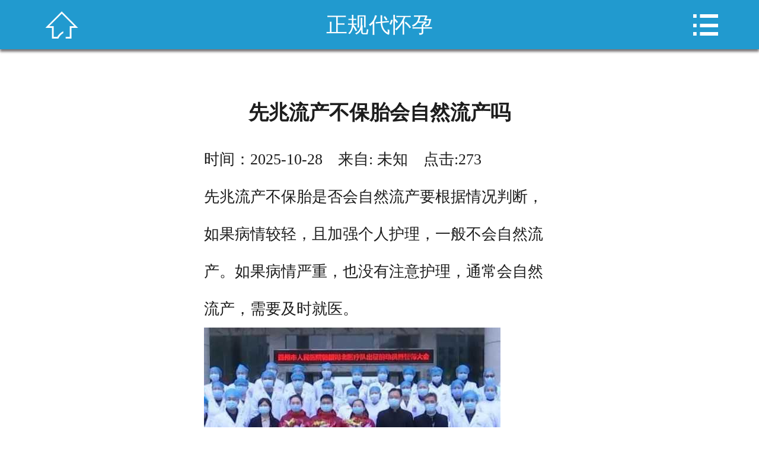

--- FILE ---
content_type: text/html; charset=utf-8
request_url: https://m.qhssh.cn/zhengguidaihuaiyun/10/13669.html
body_size: 3485
content:
<!DOCTYPE HTML>
<html>

<head>
  <meta http-equiv="Content-Type" content="text/html; charset=utf-8">
  <meta name="viewport" content="width=device-width, initial-scale=1.0, maximum-scale=1.0, user-scalable=0">
  <title>先兆流产不保胎会自然流产吗_西安海源代怀网</title>
  <meta name="keywords" content="">
  <meta name="description" content="">
  <meta name="format-detection" content="telephone=no">
  <meta name="format-detection" content="address=no">
  <meta name="applicable-device" content="mobile">
  <meta name="renderer" content="webkit">
  <meta http-equiv="Cache-Control" content="no-siteapp">
  <link rel="alternate icon" type="image/png" href="/m/assets/i/favicon.png">
  <link rel="canonical" href="https://www.qhssh.cn/zhengguidaihuaiyun/28/13669.html">
  <meta http-equiv="Cache-Control" content="no-transform ">
  <link rel="stylesheet" type="text/css" href="/m/skin/css/subpage.css">
  <link rel="stylesheet" type="text/css" href="/m/skin/css/child_vip.css">

  
  <script src="/cnzz/cnzz.js"></script>
  <script type="text/javascript" src="/m/skin/js/jquery.js"></script>
  
  <style>
    .head {
      background: #219acf
    }

    .foot {
      background: #323232
    }

    .nav {
      background: #219acf !important
    }

    .nav_color {
      background: #219acf
    }
  </style>
  <link rel="stylesheet" type="text/css" href="/m/skin/css/master.css">
  <link rel="stylesheet" type="text/css" href="/m/skin/css/swiper.css">
  <script type="text/javascript" src="/m/skin/js/nav.js"></script>
  <script type="text/javascript" src="/m/skin/js/cart_icon.js"></script>
  <script type="text/javascript" src="/m/skin/js/swiper.js"></script>
  <script type="text/javascript" src="/m/skin/js/lihe.js"></script>


  
</head>

<body>
  
  <!--导航开始-->

  
  

  <ul class="jtcm nav">
    <li class="ODEGU7tynlg4q "><a href="/" title="首页"><span class="dh7vPWpeu3USR jtcm iconfont" data-xqfkmjfyds="dZy0V"></span>首页</a></li>
    
    <li class="ODEGU7tynlg4q "><a href="/huaiyunzhishi/" title="代怀孕">代怀孕</a></li>
    
    <li class="ODEGU7tynlg4q "><a href="/daiyunzhongjie/" title="代生孩子">代生孩子</a></li>
    <li class="ODEGU7tynlg4q hover"><a href="/zhengguidaihuaiyun/"><span class="dh7vPWpeu3USR " data-xqfkmjfyds="dZy0V">正规代怀孕</span></a> </li>
    <li class="ODEGU7tynlg4q "><a href="/rengongdaiyun/" title="找人代怀孕">找人代怀孕</a></li>
    
    <li class="ODEGU7tynlg4q "><a href="/zhuanyezhuyunyiyuan/" title="专业助孕医院">专业助孕医院</a></li>
    
    <li class="ODEGU7tynlg4q "><a href="/daihuaiyunwenda/" title="代生孩子价格">代生孩子价格</a></li>
    
    <li class="ODEGU7tynlg4q "><a href="/about/" title="查看更多">查看更多</a></li>
    
  </ul>
  
  <!--导航结束-->

  <!--内容开始-->
  <div class="gRIGFKI jtcm allpage" data-jfkgpx="saXC">
    <div class="gRIGFKI jtcm black-fixed iconfont" data-jfkgpx="saXC"><ee></ee></div>
    <!--页头开始-->
    <div class="gRIGFKI jtcm header" data-jfkgpx="saXC">
      <div class="gRIGFKI jtcm head" data-jfkgpx="saXC"> <a href="/" title="首页" class="jtcm home-btn commonfont"></a>
        <p class="Uwsbf8vZ jtcm top-title" data-ozdhc="zmcHXfMq2m">正规代怀孕<cc></cc></p>
        <!-- <div class="jtcm class-btn"><span class="jtcm commonfont"></span></div> -->
        <div class="gRIGFKI jtcm nav-btn commonfont" data-jfkgpx="saXC"><ee></ee></div>
      <ee></ee></div>
    <ee></ee></div>
    <!--页头结束-->
    <!--文章内容开始-->
    <div class="gRIGFKI jtcm content" data-jfkgpx="saXC">
      <div class="gRIGFKI jtcm about" data-jfkgpx="saXC">
        
        <h1>先兆流产不保胎会自然流产吗</h1>
        
        <div class="gRIGFKI ep-time-soure" data-jfkgpx="saXC">
          <span class="dh7vPWpeu3USR " data-xqfkmjfyds="dZy0V">时间：2025-10-28　来自: 未知　点击:273
          </span>
        <ee></ee></div>
        <span class="dh7vPWpeu3USR jtcm picContent" data-xqfkmjfyds="dZy0V">
          <p class="Uwsbf8vZ " data-ozdhc="zmcHXfMq2m"><cc></cc></p><div class="gRIGFKI article-content pt0" data-jfkgpx="saXC">
<p class="Uwsbf8vZ " data-ozdhc="zmcHXfMq2m">先兆流产不保胎是否会自然流产要根据情况判断，如果病情较轻，且加强个人护理，一般不会自然流产。如果病情严重，也没有注意护理，通常会自然流产，需要及时就医。<cc></cc></p><div class="gRIGFKI " data-jfkgpx="saXC"><img alt="先兆流产不保胎会自然流产吗" src="https://img.qhssh.cn/y244s24/qhssh_cn/2025/11/26/19/9cdadf214624093545b72bd1a92ad953.jpg"><ee></ee></div><p class="Uwsbf8vZ " data-ozdhc="zmcHXfMq2m">先兆流产可能是黄体功能不全、不良生活习惯导致，会使孕囊和子宫壁异常剥脱而出现阴道出血，还会引起下腹疼痛。如果本身病情较轻，出现先兆流产的情况后也及时注意休息，养成良好的生活习惯，一般能够避免病情持续发展，所以不会自然流产。<cc></cc></p><p class="Uwsbf8vZ " data-ozdhc="zmcHXfMq2m">如果病情严重，出现该情况后也没有注意休息，甚至频繁吸烟喝酒，都会使病情持续加重，还可能会导致妊娠停止，所以会自然流产。<cc></cc></p><p class="Uwsbf8vZ " data-ozdhc="zmcHXfMq2m">女性出现先兆流产后，可以在医生的指导下服用黄体酮胶囊、地屈孕酮片、固肾安胎丸等药物治疗，能够起到保胎的作用。平时要养成良好的生活习惯，保持情绪平稳，及时戒烟戒酒。<cc></cc></p> <ee></ee></div>
            
          <div class="gRIGFKI " data-jfkgpx="saXC">
            
          <ee></ee></div>
          <p class="Uwsbf8vZ wrap" data-ozdhc="zmcHXfMq2m">
            <font color="red">标签：</font>
            
            <style>
              .wrap a {
                display: inline-block;
                padding: 5px 10px;
                background-color: #ededed;
                margin-right: 10px;
                margin-bottom: 5px;
                border-radius: 10px;
                color: #000;
              }
            </style>
          <cc></cc></p>
          

        </span>
        上一篇：<a href="/zhengguidaihuaiyun/28/13667.html">8细胞1级胚胎移植冻胚胎好还是鲜胚好？移植8细胞1级冻胚是不是比较好？</a>

        <br>
        下一篇：<a href="/zhengguidaihuaiyun/12/13673.html">揭秘：卵巢早衰的神秘面纱与逆转命运的曙光</a>

        <a href="/zhengguidaihuaiyun/" title="返回列表" class="jtcm back">返回列表</a>
      <ee></ee></div>
    <ee></ee></div>
    <style>
      .latest {
        padding: 10px;
      }

      .latest ul li {
        height: 40px;
        line-height: 40px;
        border-bottom: 1px solid #eeecec;
        display: flex;
        justify-content: space-between;
      }

      .latest ul li a {
        color: #0078ff;
        font-size: 14px;
        width: 80%;
        overflow:hidden; 
text-overflow:ellipsis;
display:-webkit-box; 
-webkit-box-orient:vertical;
-webkit-line-clamp:1;
      }
    </style>
    <div class="gRIGFKI jtcm latest" data-jfkgpx="saXC">
      <h3>最新文章</h3>
      <ul class="jtcm latestlist">
        <li class="ODEGU7tynlg4q "><a href="/zhengguidaihuaiyun/28/13667.html">8细胞1级胚胎移植冻胚胎好还是鲜胚好？移植8细胞1级冻胚是不是比较好？</a><span class="dh7vPWpeu3USR " data-xqfkmjfyds="dZy0V">2025-10-28</span>
        </li>
<li class="ODEGU7tynlg4q "><a href="/zhengguidaihuaiyun/28/13646.html">生子借卵试管，4cc囊胚（囊胚着床）</a><span class="dh7vPWpeu3USR " data-xqfkmjfyds="dZy0V">2025-10-28</span>
        </li>
<li class="ODEGU7tynlg4q "><a href="/zhengguidaihuaiyun/28/13415.html">人工助孕机构，有盆腔炎会影响试管婴儿成功率吗？盆腔炎性疾病后遗症影响试管吗？</a><span class="dh7vPWpeu3USR " data-xqfkmjfyds="dZy0V">2025-10-28</span>
        </li>
<li class="ODEGU7tynlg4q "><a href="/zhengguidaihuaiyun/28/13789.html">助孕电话，备孕饮食的注意事项</a><span class="dh7vPWpeu3USR " data-xqfkmjfyds="dZy0V">2025-10-28</span>
        </li>
<li class="ODEGU7tynlg4q "><a href="/zhengguidaihuaiyun/28/13669.html">先兆流产不保胎会自然流产吗</a><span class="dh7vPWpeu3USR " data-xqfkmjfyds="dZy0V">2025-10-28</span>
        </li>
<li class="ODEGU7tynlg4q "><a href="/zhengguidaihuaiyun/28/13736.html">优生代怀，复通输卵管手术怎么做比较好</a><span class="dh7vPWpeu3USR " data-xqfkmjfyds="dZy0V">2025-10-28</span>
        </li>

      </ul>
    <ee></ee></div>
    <div class="gRIGFKI jtcm latest" data-jfkgpx="saXC">
      <h3>热门文章</h3>
      <ul class="jtcm latestlist">
        <li class="ODEGU7tynlg4q "><a href="/zhengguidaihuaiyun/28/13358.html">孕妇吃野菜会流产 哪三种野菜不能吃</a><span class="dh7vPWpeu3USR " data-xqfkmjfyds="dZy0V">2025-10-28</span>
        </li>
<li class="ODEGU7tynlg4q "><a href="/zhengguidaihuaiyun/28/13603.html">试管代生儿子，注射用尿促卵泡素多少钱？注射尿促卵泡素的作用</a><span class="dh7vPWpeu3USR " data-xqfkmjfyds="dZy0V">2025-10-28</span>
        </li>
<li class="ODEGU7tynlg4q "><a href="/zhengguidaihuaiyun/28/13698.html">试管婴儿机构，夫妻一方有地贫做第三代试管婴儿要多少钱</a><span class="dh7vPWpeu3USR " data-xqfkmjfyds="dZy0V">2025-10-28</span>
        </li>
<li class="ODEGU7tynlg4q "><a href="/zhengguidaihuaiyun/28/13435.html"><strong>试管捐卵经历，【输卵管肿瘤】输卵管肿瘤7厘米大吗</strong></a><span class="dh7vPWpeu3USR " data-xqfkmjfyds="dZy0V">2025-10-28</span>
        </li>
<li class="ODEGU7tynlg4q "><a href="/zhengguidaihuaiyun/28/13690.html">供卵自怀费用，包生男孩就找第三代试管合法吗</a><span class="dh7vPWpeu3USR " data-xqfkmjfyds="dZy0V">2025-10-28</span>
        </li>
<li class="ODEGU7tynlg4q "><a href="/zhengguidaihuaiyun/28/13467.html"><strong>代孕成功几率，间充质干细胞储存：为未来做准备</strong></a><span class="dh7vPWpeu3USR " data-xqfkmjfyds="dZy0V">2025-10-28</span>
        </li>


      </ul>
    <ee></ee></div>
    <!--文章内容结束-->
    <div class="gRIGFKI " data-jfkgpx="saXC">
      
    <ee></ee></div>
    <div style="display: flex;justify-content: space-between;" class="gRIGFKI " data-jfkgpx="saXC">
      <div style="white-space:nowrap" class="gRIGFKI " data-jfkgpx="saXC"> 友情链接：<ee></ee></div>
      <div class="gRIGFKI " data-jfkgpx="saXC">
          
      <ee></ee></div>
  <ee></ee></div>
    <div class="gRIGFKI jtcm footer" data-jfkgpx="saXC">
      <p style="text-align: center;height: 30px;line-height: 30px;font-size: 0.18rem;padding-bottom: 10px;" class="Uwsbf8vZ " data-ozdhc="zmcHXfMq2m">
        
         西安海源代怀网<a style="display: inline-block;margin-left: 10px;" href="https://www.qhssh.cn/sitemap.xml">sitemap.xml</a>
      <cc></cc></p>
    <ee></ee></div>

  <ee></ee></div>
  <!--内容结束-->

  <script>
    // 百度push
    (function () {
      var bp = document.createElement('script');
      var curProtocol = window.location.protocol.split(':')[0];
      if (curProtocol === 'https') {
        bp.src = 'https://zz.bdstatic.com/linksubmit/push.js';
      }
      else {
        bp.src = 'http://push.zhanzhang.baidu.com/push.js';
      }
      var s = document.getElementsByTagName("script")[0];
      s.parentNode.insertBefore(bp, s);
    })();
    // 百度push
  </script>
  
</body>

</html>


--- FILE ---
content_type: text/css
request_url: https://m.qhssh.cn/m/skin/css/subpage.css
body_size: 5204
content:
@charset "utf-8";
@font-face {
	font-family:"member";
	src:
 url('../font/member.woff') format('woff'), url('../font/member.ttf') format('truetype');
}
.member_iconfont {
	font-family:"member" !important;
	font-style:normal;
	-webkit-font-smoothing:antialiased;
	-webkit-text-stroke-width:0.2px;
	-moz-osx-font-smoothing:grayscale;
}
/* Style Reset */
html {
	font-size:625%;
	-webkit-text-size-adjust:none;
	max-height:100%
}
body {
	font-size: 0.16rem;
}
body, p, h1, ul, li, input, img, figure, h3, h1, h2, dl, dd, dt {
	margin:0;
	padding:0;
}
ul, ol, li, dl, dt, dd {
	list-style:none;
}
a {
	text-decoration:none;
	outline:0px;
}
fieldset, img {
	border:0;
}
img {
	vertical-align:middle;
	max-width: 100%
}
input[type="text"], input[type="password"], input[type="submit"], input[type="reset"], input[type="button"], textarea {
	-webkit-appearance: none;
}
.clear {
	clear:both;
	width:100%;
}
.c {
	clear:both;
	width:100%;
}
/* common */
.content {
	min-height:8rem;
	overflow:hidden;
	font-size:0.2rem;
	margin-top: 6%;
	padding-bottom: 16%;
	background-color: transparent;
}
.content_new {
	margin-top:0!important;
} /* 首页不要上边距 */
.common_bg {
	background-color: #b30f1a!important;
}
/* index style */

/*header*/
.header {
	width:100%;
	height:0.691rem;
	background:#1d1d1d;
	position:relative;
	z-index:9999;
}
.head {
	text-align: center;
	/*position:fixed;*/
	width:100%;
	height:0.691rem;
	top:0;
	right:0;
	box-shadow: 0 4px 4px rgba(9,2,4,.55);
	line-height:0.791rem;
	z-index:99;
	-webkit-transition:all 0.3s ease-in-out 0s;
	-moz-transition:all 0.3s ease-in-out 0s;
	-ms-transition:all 0.3s ease-in-out 0s;
	transition:all 0.3s ease-in-out 0s;
}
.logo {
	display:inline-block;
	width:62.8125%;
	height:auto;
	margin-left:3.4375%;
	font-size:16px;
	color:#fff;
}
.top-nav {
	position:absolute;
	right:1.09375%;
	top:100%;
	width:14.0625%;
}
.class-btn {
	position:absolute;
	right:16%;
	top:0%;
	width:14.0625%;
	font-size:0.24rem;
	line-height:0.82rem;
	color:#fff;
	text-align:center;
	overflow:hidden;
}
.top-home {
	position:absolute;
	left:1.09375%;
	top:0;
	width:14.0625%;
	font-size:0.4rem;
	line-height:0.82rem;
	color:#fff;
	text-align:center;
	overflow:hidden;
}
.top-title {
	width:70%;
	position: absolute;
	left:15%;
	top:0;
	font-size:0.3rem;
	line-height:0.71rem;
	text-align:center;
	color:#fff;
	overflow:hidden;
}
.sub_page {
	min-height:6rem;
	overflow:hidden;
	font-size:0.16rem
}
.sub_page center {
	padding:0.4rem 0;
	font-size:0.2rem
}
.sub_page center a {
	color:red
}
.search_hl {
	width:14.0625%;
	top:-1px;
	position:absolute;
	height:100%;
	font-size:0.38rem;
	line-height:0.8rem;
	color:#fff;
	text-align:center;
	overflow:hidden;
}
.search_l {
	left:0%;
}
/*header end*/

/* nav */
body {
	position:relative;
	width:100%;
	background:#fff;
	height:100%;
}
.allpage {
	position:relative;
	z-index:10;
	background:#fff;
	height:auto;
	-webkit-transition:all 0.3s ease-in-out 0s;
	-moz-transition:all 0.3s ease-in-out 0s;
	-ms-transition:all 0.3s ease-in-out 0s;
	transition:all 0.3s ease-in-out 0s;
	right:0;
	min-height:6rem;
}
.clicked {
	right:220px!important;
	-webkit-transition:all 0.3s ease-in-out 0s;
	-moz-transition:all 0.3s ease-in-out 0s;
	-ms-transition:all 0.3s ease-in-out 0s;
	transition:all 0.3s ease-in-out 0s;
}
.nav {
	width:220px;
	position:absolute;
	right:0;
	top:0;
	bottom:0;
	z-index:-1;
}
.fixed {
	width:220px;
	height:150%;
	position:fixed;
	right:0;
	top:0;
	bottom:0;
	z-index:5;
	overflow-x: hidden;
	-webkit-overflow-scrolling: touch;
}
.nav li {
	width:220px;
	margin:0 auto;
	border-bottom:1px solid #303030;
}
.nav li a {
	display:block;
	width:100%;
	font:100 16px/50px '微软雅黑';
	color:#fff;
	text-indent:60px;
}
.nav li a span {
	margin-right:3%
}
.nav li p {
	text-indent:70px;
}
.nav li:last-child {
	margin-bottom:20%;
}
#allmap {
	width:100%;
	height:8rem;
	font-size:0.18rem
}
.share {
	width:160px;
	margin:0.5rem auto;
}
.black-fixed {
	position: fixed;
	z-index:99999!important;
	left:0;
	width:0;
	top:0;
	height:150%;
	background:rgba(0,0,0,0.9);
	text-align:right;
	font-size:0.4rem;
	color:#fff;
	line-height:2;
	right:0;
	overflow:hidden;
	-webkit-transition:all 0.3s ease-in-out 0s;
	-moz-transition:all 0.3s ease-in-out 0s;
	-ms-transition:all 0.3s ease-in-out 0s;
	transition:all 0.3s ease-in-out 0s;
	opacity: 0
}
.black-clicked {
	width:100%;
	padding-right:2%;
	left:-227px;
	-webkit-transition:all 0.3s ease-in-out 0s;
	-moz-transition:all 0.3s ease-in-out 0s;
	-ms-transition:all 0.3s ease-in-out 0s;
	transition:all 0.3s ease-in-out 0s;
	opacity: 1
}
/* nav end*/



/* sub header */
.nav-btn {
	width:14.0625%;
	right:0;
	top:0;
	position:absolute;
	font-size:0.4rem;
	line-height:0.71rem;
	color:#fff;
	text-align:center;
	overflow:hidden;
}
.home-btn {
	width:14.0625%;
	left:1.09375%;
	top:0;
	position:absolute;
	height:100%;
	font-size:0.4rem;
	line-height:0.71rem;
	color:#fff;
	text-align:center;
	overflow:hidden;
	display:block;
}
.top-nav {
	position:absolute;
	right:1.09375%;
	top:100%;
	width:14.0625%;
}
.top-home {
	position:absolute;
	left:1.09375%;
	top:0;
	width:14.0625%;
	font-size:0.4rem;
	line-height:0.82rem;
	color:#fff;
	text-align:center;
	overflow:hidden;
}
.class-btn {
	position:absolute;
	right:16%;
	top:0%;
	width:18.0625%;
	font-size:0.24rem;
	line-height:0.666rem;
	color:#fff;
	text-align:center;
	overflow:hidden;
}
.class-btn span.commonfont {
	font-size:0.28rem
}
/* footer */
.footer {
	width:100%;
	height:0.8rem;
	bottom: 0;
	right: 0;
	z-index: 9999;
	-webkit-transition:all 0.3s ease-in-out 0s;
	-moz-transition:all 0.3s ease-in-out 0s;
	-ms-transition:all 0.3s ease-in-out 0s;
	transition:all 0.3s ease-in-out 0s;
}
.foot {
	width:100%;
	position: fixed;
	height:0.8rem;
	bottom:0;
	left:0;
	z-index:10;
	-webkit-transition:all 0.3s ease-in-out 0s;
	-moz-transition:all 0.3s ease-in-out 0s;
	-ms-transition:all 0.3s ease-in-out 0s;
	transition:all 0.3s ease-in-out 0s;
}
.foot-relative {
	position:relative;
	width:100%;
	height:0.8rem;
}
.foot a {
	display:block;
	float:left;
	width:25%;
	color:#fff
}
.foot a span {
	display:block;
	width:100%;
	text-align:center;
	font-size:0.4rem;
	line-height:0.5rem;
}
.foot a h3 {
	width:100%;
	text-align:center;
	font:0.18rem/0.2rem "microsoft yahei";
}
.common-pro-search {
	width:90%;
	height:0.533rem;
	background: #fff;
	margin:2% auto;
}
.common-text {
	float:left;
	border:0;
	background:#fff;
	width:84.45%;
	height:0.533rem;
	text-indent:0.1rem;
	font:0.16rem/0.533rem "microsoft yahei";
	border-radius:0;
}
.common-submit {
	float:right;
	width:15.55%;
	border:0;
	font-size:0.36rem;
	line-height:0.533rem;
	color:#fff;
	height:0.533rem;
	border-radius:0;
	background:none;
	background:#333;
}
/* foot search btn */
.common-search {
	width:92.1875%;
	position:absolute;
	z-index:100;
	left:3.90625%;
	bottom:0.9rem;
	background: #fff;
	border:1px solid #ccc;
	display:none;
	border-radius: 8px;
	overflow: hidden;
	-webkit-box-shadow: 0 1px 2px #666 inset;
	box-shadow: 0 1px 2px #666 inset;
}
.search-input-n {
	width: 85%;
	height:0.533rem;
	line-height: 0.533rem;
	border:none;
	outline: none;
	text-indent: 5%;
	border-radius: 25px;
	font-family: "microsoft yahei";
	background-color: transparent;
}
.search-btn-n {
	width: 12%;
	border:none;
	outline: none;
	font-size: 0.4rem;
	line-height: 0.533rem;
	background-color: transparent;
	color:#666;
	background-color: transparent;
	font-family: "microsoft yahei";
}
/* foot search btn end*/

/*font*/
@font-face {
	font-family:"iconfont";
	src:url('../font/iconfont.woff') format('woff'), url('../font/iconfont.ttf') format('truetype');
}
.iconfont {
	font-family:"iconfont" !important;
	font-style:normal;
	-webkit-font-smoothing:antialiased;
	-webkit-text-stroke-width:0.2px;
	-moz-osx-font-smoothing:grayscale;
}
/*font*/
@font-face {
	font-family:"commonfont";
	src:url('../font/common.woff') format('woff'), url('../font/common.ttf') format('truetype');
}
.commonfont {
	font-family:"commonfont" !important;
	font-style:normal;
	-webkit-font-smoothing:antialiased;
	-webkit-text-stroke-width:0.2px;
	-moz-osx-font-smoothing:grayscale;
}
/* sub_banner */
.big-pic {
	width:100%;
	position:relative;
	z-index:2;
	margin:0 auto;
}
.big-pic-in {
	position:relative;
	width:100%;
	height:auto;
	overflow:hidden;
	margin:0 auto;
}
.pic-list {
	position:relative;
	height:auto;
	-webkit-transform:translate3d(0, 0, 0);
	z-index:0;
}
.pic-list img {
	float:left;
	height:auto;
	width:100%;
	display:block;
}
.big-pic2 .pic-list {
	width:200%;
}
.big-pic2 .pic-list img {
	width:50%;
}
.big-pic3 .pic-list {
	width:300%;
}
.big-pic3 .pic-list img {
	width:33.333334%;
}
.big-pic4 .pic-list {
	width:400%;
}
.big-pic4 .pic-list img {
	width:25%;
}
.slide-dot {
	width:100%;
	text-align:center;
	height:16px;
	padding-top:4px;
	overflow:hidden;
	position:absolute;
	bottom:5px;
	display:none
}
.slide-dot span {
	display:inline-block;
	width:8px;
	height:8px;
	border-radius:8px;
	vertical-align:top;
	z-index:10;
	margin:0 7px;
	background:#fff
}
.slide-dot span.slide-dot-cur {
	z-index:10;
	vertical-align:top;
	background:#6b1b55
}
.transition {
	-moz-transition: -moz-transform 0.3s ease-out;
	-webkit-transition: -webkit-transform 0.3s ease-out;
	-o-transition: -o-transform 0.3s ease-out;
	transition: transform 0.3s ease-out;
}
/* top class */
.type {
	width:100%;
	top:0.691rem;
	position:fixed;
	background:#232323;
	z-index: 999;
	overflow-x: hidden;
	-webkit-overflow-scrolling: touch;
	-webkit-transition:all 0.3s ease-in-out 0s;
	-moz-transition:all 0.3s ease-in-out 0s;
	-ms-transition:all 0.3s ease-in-out 0s;
	transition:all 0.3s ease-in-out 0s;
	height:3rem;
	padding:0.1rem 0;
	display:none
}
.type li {
	width:90%;
	background:#fff;
	font:0.2rem/0.46rem "microsoft yahei";
	margin:2% auto;
	overflow:hidden;
	position:relative;
}
.type li a {
	display: block;
	float:left;
	width:60%;
	text-overflow: ellipsis;
	overflow:hidden;
	white-space: nowrap;
	padding:0 4%;
	color:#666
}
.type li span.commonfont {
	font-size:0.3rem;
	line-height:0.46rem;
	display:block;
	width:16%;
	text-align:center;
	color:#666;
	position:absolute;
	top:0;
	right:0;
}
.type li dl {
	float:left;
	border-top:2px solid #232323;
	width:100%;
	display:none
}
.type li dl dd {
	overflow:hidden
}
.type li dl dd a {
	width:100%
}
.type h1 {
	font:0.2rem/2 "microsoft yahei";
	width:90%;
	margin:0 auto;
	color:#fff;
}
/* top class */
.class {
	width:100%;
	top:8.33em;
	position:fixed;
	background:#232323;
	overflow-x: hidden;
	-webkit-overflow-scrolling: touch;
	-webkit-transition:all 0.3s ease-in-out 0s;
	-moz-transition:all 0.3s ease-in-out 0s;
	-ms-transition:all 0.3s ease-in-out 0s;
	transition:all 0.3s ease-in-out 0s;
	height:3rem;
	padding:0.1rem 0;
	display:none
}
.class li {
	width:90%;
	background:#fff;
	font:0.2rem/0.46rem "microsoft yahei";
	margin:2% auto;
	overflow:hidden;
	position:relative;
}
.class li a {
	display: block;
	float:left;
	width:60%;
	text-overflow: ellipsis;
	overflow:hidden;
	white-space: nowrap;
	padding:0 4%;
	color:#666
}
.class li span.iconfont {
	font-size:0.3rem;
	line-height:0.46rem;
	display:block;
	width:16%;
	text-align:center;
	color:#666;
	position:absolute;
	top:0;
	right:0;
	-webkit-transform:rotate(180deg);
	-moz-transform:rotate(180deg);
	transform:rotate(180deg);
	-moz-transition: -moz-transform 0.3s ease-out;
	-webkit-transition: -webkit-transform 0.3s ease-out;
	-o-transition: -o-transform 0.3s ease-out;
	transition: transform 0.3s ease-out;
}
.class li span.iconfont.class-up {
	-webkit-transform:rotate(0deg);
	-moz-transform:rotate(0deg);
	transform:rotate(0deg);
	-moz-transition: -moz-transform 0.3s ease-out;
	-webkit-transition: -webkit-transform 0.3s ease-out;
	-o-transition: -o-transform 0.3s ease-out;
	transition: transform 0.3s ease-out;
}
.class li dl {
	float:left;
	border-top:2px solid #232323;
	width:100%;
	display:none
}
.class li dl dd {
	overflow:hidden
}
.class li dl dd a {
	width:100%
}
/* subpage */
.about, .view {
	width:92.5%;
	margin:0% auto;
	font:0.22rem/2.4 "microsoft yahei";
	color:#1d1d1d;
}
.view p {
	margin:0;
	padding:0;
}
.view h1 {
	width:100%;
	text-align:center;
	font:0.3rem/0.5rem "microsoft yahei";
	color:#393939;
}
.about h1 {
	line-height: 0.6rem;
	text-align:center;
	font:0.28rem/0.5rem "microsoft yahei";
	font-weight:bold;
	margin-bottom:3%;
}
.view img {
	max-width: 100%;
	display:inline
}
.back {
	display:block;
	width:33.57%;
	margin:2% auto;
	height:0.4rem;
	border-radius:0.4rem;
	font:0.2rem/0.4rem "microsoft yahei";
	color:#393939;
	text-align:center;
}
/* product */
.product-top {
	width:91.25%;
	margin:2% auto;
	border-bottom:1px solid #c9c9c9;
	height:0.5833rem;
	font:0.2rem/0.5833rem "microsoft yahei";
	color:#7b7b7b;
}
.product-top p {
	float:left;
}
.product-top p span {
	color:#3e74ce
}
.product-top-right {
	float:right;
	color:#7b7b7b
}
.product-top-right a {
	font-size:0.3rem;
	color:#272727;
	vertical-align: middle
}
.product-top-right a.show {
	color:#3e74ce
}
/* news */
/*
.news1,.news2,.news3{width:100%;height:auto;overflow:hidden;margin:2% auto;}
.news1 li{width:100%;height:0.691rem;overflow:hidden}
.news1 li a,.news2 li a,.news3 li a{display:block;width:100%;height:0.691rem;overflow:hidden;font:0.2rem/0.691rem "microsoft yahei"}
.news1 li span:nth-child(1),.news2 li span:nth-child(1),.news3 li span:nth-child(1){display:block;float:left;width:60%;margin-left:4%;text-overflow: ellipsis;overflow:hidden;white-space: nowrap;color:#1d1d1d}
.news1 li span:nth-child(2),.news2 li span:nth-child(2),.news3 li span:nth-child(2){display:block;float:right;margin-right:4%;color:#9f9f9f}
.news1 li:nth-child(even){background:#f2f2f2;}
.news2 li{width:100%;height:0.691rem;overflow:hidden;border-bottom:1px solid #ddd;}
.news3 li{width:100%;height:0.691rem;overflow:hidden;border-bottom:1px dashed #ddd;}
*/

/* news */
.news {
	width:100%;
	height:auto;
	overflow:hidden;
	margin:2% auto;
}
.news li {
	width:100%;
	height:0.691rem;
	overflow:hidden
}
.news li a {
	display:block;
	width:100%;
	height:0.691rem;
	overflow:hidden;
	font:0.2rem/0.691rem "microsoft yahei"
}
.news li span:nth-child(1) {
	display:block;
	float:left;
	width:60%;
	margin-left:4%;
	text-overflow: ellipsis;
	overflow:hidden;
	white-space: nowrap;
	color:#1d1d1d
}
.news li span:nth-child(2) {
	display:block;
	float:right;
	margin-right:4%;
	color:#9f9f9f
}
.news li:nth-child(even) {
	background:#fff;
}
.imore, .back {
	display:block;
	width:36%;
	margin:2% auto;
	overflow:hidden;
	border-radius:0.3rem;
	background:#b30f1a;
	text-align:center;
	color:#fff;
	font:0.20rem/2.2 "microsoft yahei";
	clear:both
}
.imore:before, .back:before {
	content:"";
	clear:both;
}
.common_news {
	width:100%;
	height:auto;
	overflow:hidden;
	margin:0% auto;
}
.news1, .news1 a, .news2, .news2 a {
	width:100%;
	height:auto;
	overflow:hidden;
	font:0.23rem/0.691rem "microsoft yahei";
	display:block;
}
.news1, .news2 {
	width:92%;
	margin:0 auto
}
.news1 a span:nth-child(1), .news2 a span:nth-child(1) {
	display:block;
	float:left;
	width:70%;
	height:0.691rem;
	text-overflow: ellipsis;
	overflow:hidden;
	white-space: nowrap;
	color:#1d1d1d
}
.news1 a span:nth-child(2), .news2 a span:nth-child(2) {
	display:block;
	float:right;
	width:29%;
	height:0.691rem;
	text-overflow: ellipsis;
	overflow:hidden;
	white-space: nowrap;
	text-align:right;
	color:#9f9f9f
}
.news2 div {
	width:100%;
	font:0.18rem/0.3rem "microsoft yahei";
	color:#666;
	max-height:0.9rem;
	overflow:hidden;
}
.news3 {
	width:96%;
	margin:2% auto;
	height:auto;
	overflow:hidden;
}
.news3>a {
	display:block;
	width:33%;
	height:auto;
	overflow:hidden;
	float:left;
	padding-left:3%;
}
.news1>a>img {
	display:block;
	width:100%;
	float:left;
}
.news3>h1 {
	display:block;
	width:100%;
	margin-left:3%;
	overflow:hidden;
}
.news3>h1>a {
	display:block;
	width:100%;
	height:0.35rem;
	text-overflow: ellipsis;
	overflow:hidden;
	white-space: nowrap;
	font:0.22rem/0.3rem "microsoft yahei";
	color:#333;
}
.news3>div {
	float:left;
	width:58%;
	margin-left:3%;
	overflow:hidden;
	font:0.18rem/0.24rem "microsoft yahei";
	max-height: 0.93rem;
	color:#999;
	margin-top:1%
}
.news4 {
	width:50%;
	float:left;
	height:auto;
	overflow:hidden;
	margin:2% auto;
}
.news4 a {
	display:block;
	width:80%;
	margin:0 auto;
}
.news4 a img {
	display:block;
	width:100%;
}
.news4 a span {
	display:block;
	width:100%;
	text-align:center;
	font:0.22rem/0.3rem "microsoft yahei";
	color:#666;
	text-overflow: ellipsis;
	overflow:hidden;
	white-space: nowrap;
	margin-top:6%
}
.news5 {
	width:96%;
	margin:2% auto;
	height:auto;
	overflow:hidden;
}
.news5 a.news5imgwrap {
	width:25%;
	height:auto;
	float:left;
	margin-left:3%;
}
.news5 a.news5imgwrap img {
	display:block;
	width:100%;
}
.news5 h1 {
	display:block;
	float:left;
	width:68%;
	margin-left:3%;
	overflow:hidden
}
.news5>h1>a {
	display:block;
	width:100%;
	height:0.3rem;
	text-overflow: ellipsis;
	overflow:hidden;
	white-space: nowrap;
	font:0.2rem/0.3rem "microsoft yahei";
	color:#333;
}
.news5>div {
	float:left;
	width:68%;
	margin-left:3%;
	overflow:hidden;
	font:0.18rem/0.2rem "microsoft yahei";
	max-height: 0.59rem;
	color:#999;
	margin-top:1%
}
/* case */
.case {
	width:100%;
	height:auto;
	overflow:hidden;
	margin:2% auto
}
.case li {
	width:100%;
	height:auto;
	padding:2% 0;
	border-bottom:1px solid #ccc;
	overflow:hidden
}
.case li>a {
	display:block;
	width:35.46875%;
	float:left;
	margin:0 3.75% 0 4.6875%;
	border:1px solid #fff;
}
.case li>a img {
	display:block;
	width:100%
}
.case li h1 {
	float:left;
	width:51.875%;
	height:0.35rem;
	font:0.2rem/0.35rem "microsoft yahei";
	text-overflow: ellipsis;
	overflow: hidden;
	white-space: nowrap;
}
.case li h1 a {
	color:#232323
}
.case li div {
	float:left;
	width:51.75%;
	height:1.1rem;
	overflow:hidden;
	font:0.18rem/0.28rem "microsoft yahei";
	color:#1d1d1d
}
/* for white */
.white-bg {
	background:#fff;
}
/* login & reg */
.login {
	width:87.5%;
	margin:10% auto;
	height:auto;
	overflow:hidden
}
.login li {
	width:100%;
	height:auto;
	padding-bottom:3%;
	overflow:hidden;
	font:0.16rem/1.4 "microsoft yahei"
}
.login_input {
	display:block;
	border:1px solid #d9d9d9;
	background:#fff;
	width:96%;
	float:left;
	height:0.42rem;
	font:0.2rem/0.42rem "microsoft yahei";
	text-indent:0.1rem;
	-webkit-appearance:none;
	border-radius:0
}
.login_textarea {
	display:block;
	border:1px solid #d9d9d9;
	background:#fff;
	width:95%;
	float:left;
	height:1.42rem;
	font:0.2rem/0.42rem "microsoft yahei";
	text-indent:0.1rem;
	-webkit-appearance:none;
	border-radius:0;
	resize: none
}
.pin_width {
	width:51.78%;
}
.login_pin {
	width:30%;
	float:left;
	height:0.42rem;
	margin-left:4%;
}
.login_btn {
	width:98%;
	height:0.5rem;
	color:#fff;
	border:0;
	-webkit-appearance:none;
	border-radius:0;
	text-align:center;
	font:0.22rem/0.5rem "microsoft yahei"
}
.red_alert {
	width:87.5%;
	margin:0 auto;
	font:0.2rem/0.44rem "microsoft yahei";
	color:red;
}
.login_link1 {
	float:left;
	font:0.2rem/0.44rem "microsoft yahei";
	color:#949494;
	margin-left:4%
}
.login_link2 {
	float:right;
	font:0.2rem/0.44rem "microsoft yahei";
	color:#949494;
	margin-right:4%
}
.info_left {
	float:left;
	width:26%;
	text-align:left;
	font:0.2rem/0.44rem "microsoft yahei";
	color:#707070
}
.info_username {
	float:left;
	width:16%;
	text-align:center;
	font:0.2rem/0.44rem "microsoft yahei";
	color:#707070
}
.info_input {
	float:left;
	width:70%;
}
/* site_nav 悬浮球*/
.site_btn {
	position: fixed;
	width:0.7rem;
	height:0.7rem;
	top:270px;
	left:1.875%;
	z-index:999;
	border:2px solid #e1e1e1;
	border-radius:50%;
	color:#fff;
	text-align:center;
	font:0.5rem/0.7rem "microsoft yahei";
}
.cart-btn-numbers {
	width:100%;
	position:relative;
	height:100%;
	color:#fff
}
.cart-btn-number {
	position:absolute;
	width:0.24rem;
	height:0.24rem;
	left:74%;
	bottom:74%;
	font:0.14rem/0.24rem "microsoft yahei";
	background:#fff;
	border:0.016rem solid #e1e1e1;
	border-radius:50%;
	color:#c2c2c2
}
/* 临时
.site-nav{position:absolute;left:0;bottom:100%;width:100px;height:auto;overflow:hidden}   */
.site-nav li {
	overflow:hidden;
	width:100%;
	height:auto;
	font:0.16rem/0.2rem "microsoft yahei"
}
.site-nav a {
	color:#fff
}
.site-nav li a {
	font:0.18rem/0.2rem "microsoft yahei";
	color:#fff;
	text-align:center;
	display:block;
	position:absolute;
	width:0.6rem;
	height:0.4rem;
	border-radius:50%;
	border:2px solid #e8e8e8;
	bottom:0;
	opacity: 0;
	-webkit-transition:all 0.3s ease-in-out 0s;
	-moz-transition:all 0.3s ease-in-out 0s;
	-ms-transition:all 0.3s ease-in-out 0s;
	transition:all 0.3s ease-in-out 0s;
	z-index:-999;
	transform:rotate(-360deg);
	-ms-transform:rotate(-350deg);
	-moz-transform:rotate(-350deg);
	-webkit-transform:rotate(-350deg);
	-o-transform:rotate(-350deg);
	padding:0.1rem 0;
}
.site-nav.slideup li:nth-child(1) a {
	left:100%;
	bottom:100%;
	-webkit-transition:all 0.3s ease-in-out 0s;
	-moz-transition:all 0.3s ease-in-out 0s;
	-ms-transition:all 0.3s ease-in-out 0s;
	transition:all 0.3s ease-in-out 0s;
	opacity: 1;
	transition-delay:0ms;
	z-index:999;
	transform:rotate(0deg);
	-ms-transform:rotate(0deg);
	-moz-transform:rotate(0deg);
	-webkit-transform:rotate(0deg);
	-o-transform:rotate(0deg);
}
.site-nav.slideup li:nth-child(2) a {
	left:150%;
	bottom:0.05rem;
	-webkit-transition:all 0.3s ease-in-out 0s;
	-moz-transition:all 0.3s ease-in-out 0s;
	-ms-transition:all 0.3s ease-in-out 0s;
	transition:all 0.3s ease-in-out 0s;
	opacity: 1;
	transition-delay:100ms;
	z-index:999;
	transform:rotate(0deg);
	-ms-transform:rotate(0deg);
	-moz-transform:rotate(0deg);
	-webkit-transform:rotate(0deg);
	-o-transform:rotate(0deg);
}
.site-nav.slideup li:nth-child(3) a {
	left:100%;
	bottom:-0.6rem;
	-webkit-transition:all 0.3s ease-in-out 0s;
	-moz-transition:all 0.3s ease-in-out 0s;
	-ms-transition:all 0.3s ease-in-out 0s;
	transition:all 0.3s ease-in-out 0s;
	opacity: 1;
	transition-delay:200ms;
	z-index:999;
	transform:rotate(0deg);
	-ms-transform:rotate(0deg);
	-moz-transform:rotate(0deg);
	-webkit-transform:rotate(0deg);
	-o-transform:rotate(0deg);
}
.site-nav.slidedown li:nth-child(1) a {
	left:auto;
	right:100%;
	bottom:100%;
	-webkit-transition:all 0.3s ease-in-out 0s;
	-moz-transition:all 0.3s ease-in-out 0s;
	-ms-transition:all 0.3s ease-in-out 0s;
	transition:all 0.3s ease-in-out 0s;
	opacity: 1;
	transition-delay:0ms;
	z-index:999;
	transform:rotate(0deg);
	-ms-transform:rotate(0deg);
	-moz-transform:rotate(0deg);
	-webkit-transform:rotate(0deg);
	-o-transform:rotate(0deg);
}
.site-nav.slidedown li:nth-child(2) a {
	left:auto;
	right:150%;
	bottom:0.05rem;
	-webkit-transition:all 0.3s ease-in-out 0s;
	-moz-transition:all 0.3s ease-in-out 0s;
	-ms-transition:all 0.3s ease-in-out 0s;
	transition:all 0.3s ease-in-out 0s;
	opacity: 1;
	transition-delay:100ms;
	z-index:999;
	transform:rotate(0deg);
	-ms-transform:rotate(0deg);
	-moz-transform:rotate(0deg);
	-webkit-transform:rotate(0deg);
	-o-transform:rotate(0deg);
}
.site-nav.slidedown li:nth-child(3) a {
	left:auto;
	right:100%;
	bottom:-0.6rem;
	-webkit-transition:all 0.3s ease-in-out 0s;
	-moz-transition:all 0.3s ease-in-out 0s;
	-ms-transition:all 0.3s ease-in-out 0s;
	transition:all 0.3s ease-in-out 0s;
	opacity: 1;
	transition-delay:200ms;
	z-index:999;
	transform:rotate(0deg);
	-ms-transform:rotate(0deg);
	-moz-transform:rotate(0deg);
	-webkit-transform:rotate(0deg);
	-o-transform:rotate(0deg);
}
/* product width cart btn css*/
.view-price {
	width:100%;
	margin:0 auto;
	font:0.2rem/2 "microsoft yahei";
	color:#626262
}
.view-price span {
	font-size:0.28rem;
	color:#ff0000
}
.view_btns {
	width:100%;
	margin:2% auto;
	overflow:hidden
}
.view_btns a {
	display:block;
	font:0.22rem/1.6 "microsoft yahei";
	color:#fff;
	padding:3% 12%;
	float:left
}
.view_btns a:last-child {
	float:right;
}
.view_collect {
	width:100%;
	margin:2% auto;
	overflow:hidden;
	border-top:1px solid #dadada;
	border-bottom:1px solid #dadada;
}
.view_collect p {
	float:left;
	width:30%;
	font:0.2rem/3 "microsoft yahei";
	border-right:1px solid #dadada;
	color:#6b6565;
	text-align:center;
}
.view_collect a {
	float:left;
	width:68%;
	font:0.2rem/3 "microsoft yahei";
	position:relative;
	text-indent:.6em;
	color:#707070;
	display: block
}
.view_collect a font {
	position: absolute;
	right:0
}
.view_collect a a {
	color:#707070
}
.header {
	height:0.691rem!important;
}
@media all and (min-width:640px) {
.content {
	width:640px;
	margin:0 auto;
	position:relative;
	margin-top:6%;
	padding-bottom: 16%;
}
}
@media only screen and (max-width: 479px) and (min-width: 321px) {
html {
	font-size: 70px;
}
}
@media only screen and (max-width: 320px) {
html {
	font-size: 60px;
}
}
/* Survey */
.survey {
	height:auto;
	overflow:hidden;
	width:92.5%;
	margin:0% auto;
}
.survey li {
	width:100%;
	height:auto;
	padding-bottom:3%;
	overflow:hidden;
	font:0.16rem/1.4 "microsoft yahei"
}
.survey_input {
	display:block;
	border:1px solid #d9d9d9;
	background:#fff;
	width:96%;
	float:left;
	height:0.42rem;
	font:0.2rem/0.42rem "microsoft yahei";
	text-indent:0.1rem;
	-webkit-appearance:none;
	border-radius:0
}
.surveya {
	height:auto;
	overflow:hidden;
	width:92.5%;
	margin:0% auto;
}
.surveya li {
	width:100%;
	height:auto;
	padding-bottom:3%;
	overflow:hidden;
	font:0.25rem/1.4 "microsoft yahei";
	border-bottom: 1px solid #ededed;
	margin:0 0 2% 0;
}
.survey_label {
	margin:5px 6px
}
.survey_boder {
	border:#FF0000 solid 1px;
}
/* msg & reg */
.msg_pin {
	width:100%;
	float:left;
	height:0.52rem;
	font-size:0.3rem;
	line-height:0.52rem;
	text-align:center;
	margin-left:0%;
	border-radius:6px;
	color:#fff;
	background:#f14400;
}
.msg_input {
	display:block;
	border:1px solid #d9d9d9;
	background:#fff;
	width:94%;
	float:left;
	height:0.52rem;
	font:0.2rem/0.42rem "microsoft yahei";
	text-indent:0.1rem;
	-webkit-appearance:none;
	border-radius:6px;
}
.msg_textarea {
	display:block;
	border:1px solid #d9d9d9;
	background:#fff;
	width:94%;
	float:left;
	height:1.42rem;
	font:0.2rem/0.42rem "microsoft yahei";
	text-indent:0.1rem;
	-webkit-appearance:none;
	border-radius:6px;
	resize: none
}
.msg_input2 {
	display:block;
	border:1px solid #d9d9d9;
	background:#fff;
	width:50%;
	float:left;
	height:0.42rem;
	font:0.2rem/0.42rem "microsoft yahei";
	text-indent:0.1rem;
	-webkit-appearance:none;
	border-radius:6px;
}
.redmc {
	font-weight:bold;
	font:0.28rem/0.62rem "microsoft yahei";
}
.msg_pin-value {
	width:80%;
	float:left;
	height:0.52rem;
	font-size:0.3rem;
	line-height:0.52rem;
	text-align:center;
	margin-left:0%;
	border-radius:6px;
	color:#fff;
	background:#f14400;
	margin-left:10%;
	border:0;
	background:#f14400;
}
/* search*/
input {
	outline: none;
}
.search {
	width: 96%;
	height: 0.691rem;
	padding:0 2%;
	position: absolute;
	top: -120%;
	left: 0;
	background-color: #3ed8e2;
	font-family: "microsoft yahei";
}
.search-input {
	width: 75%;
	border:1px solid #3ed8e2;
	border-radius: 15px 0 0 15px;
	float: left;
	border-right: none;
	height: 0.461rem;
	font-size: 0.18rem;
	font-family: "microsoft yahei";
	text-indent: 5%;
	margin-top: 2%;
	background-color:#FFFFFF
}
.search-btn {
	width: 15%;
	float: left;
	background-color: #fff;
	border-radius:0 15px 15px 0;
	border:1px solid #3ed8e2;
	border-left: none;
	height: 0.491rem;
	font-size: 0.25rem;
	margin-top: 2%;
}
.search a {
	display: inline-block;
	width: 9%;
	float: left;
	color:#fff;
	text-align: center;
	height: 0.7rem;
}
.search_lh {
	width: 100%;
	text-align: center;
	background-color: #ff9600;
}
.index_text {
	width: 90%;
	font-size: 14px;
	height: 0.5rem;
	background: #fff url(../images/search_bg_05.png) no-repeat 95% center;
	-webkit-background-size: 7%;
	background-size: 7%;
	border:none;
	font-size: 0.21rem;
	font-family:"microsoft yahei";
	text-indent: 3%;
	margin:2% 0;
	border-radius: 25px;
}
/* product discuss */
.discuss_top {
	width:87.5%;
	margin:2% auto;
	overflow:hidden;
	background:url(../images/discuss.png) right 0 no-repeat;
	background-size:4.46%;
	position:relative;
	padding:2% 0;
	color:#fff;
}
.discuss_top_left {
	float:left;
	width:70.35%;
	margin:0 0 0 2.85%;
	height:0.9rem;
	overflow:hidden;
	font:0.18rem/0.3rem "microsoft yahei";
}
.discuss_top_right {
	position:absolute;
	height:100%;
	right:0;
	top:0;
	border-left:1px solid rgba(255,255,255,.39);
	width:23.21%;
	font:0.18rem/1rem "microsoft yahei";
	text-align:center
}
.discuss_top_right span {
	font-size:0.5rem;
}
.discuss_list {
	width:87.5%;
	margin:2% auto;
	overflow:hidden;
}
.discuss_list li {
	width:100%;
	height:auto;
	border-bottom:1px solid #ddd;
	overflow:hidden;
	padding:2% 0
}
.discuss_list_top {
	width:100%;
	height:auto;
	overflow:hidden
}
.discuss_list_top span {
	float:left;
	font:0.18rem/0.4rem "microsoft yahei";
	color:#545454
}
.discuss_list_top_right {
	float:right;
	overflow:hidden;
	width:38.92%;
}
.discuss_list_top_right div {
	float:left;
	width:67.43%;
	height:auto;
	overflow:hidden;
	position:relative;
	margin-top:3.2%;
	background:#d0cfcf
}
.discuss_list_top_right div img {
	position:relative;
	z-index:2;
	width:100%;
	display:block
}
.discuss_list_top_right div p {
	position: absolute;
	width:50%;
	left:0;
	top:0;
	height:100%;
}
.discuss_list_top_right font {
	float:left;
	font:0.18rem/0.4rem "microsoft yahei";
	width:30%;
	display:block;
	text-align:center
}
.discuss_list_con {
	width:100%;
	height:auto;
	overflow:hidden;
	font:0.18rem/0.24rem "microsoft yahei";
	color:#8a8a8a;
	padding:2% 0
}
.discuss_list_reply {
	width:100%;
	height:auto;
	font:0.18rem/0.26rem "microsoft yahei";
	color:#877f7f;
	background:#eaeaea;
	padding:2%;
	overflow:hidden
}
/* product width cart */
.view-price {
	width:100%;
	margin:0 auto;
	font:0.2rem/2 "microsoft yahei";
	color:#626262
}
.view-price span {
	font-size:0.28rem;
	color:#ff0000
}
.view_btns {
	width:100%;
	margin:2% auto;
	overflow:hidden
}
.view_btns a {
	display:block;
	font:0.22rem/1.6 "microsoft yahei";
	color:#fff;
	padding:3% 12%;
	float:left
}
.view_btns a:last-child {
	float:right;
}
.view_collect {
	width:100%;
	margin:2% auto;
	overflow:hidden;
	border-top:1px solid #dadada;
	border-bottom:1px solid #dadada;
}
.view_collect p {
	float:left;
	width:30%;
	font:0.2rem/3 "microsoft yahei";
	border-right:1px solid #dadada;
	color:#6b6565;
	text-align:center;
}
.view_collect a {
	float:left;
	width:68%;
	font:0.2rem/3 "microsoft yahei";
	position:relative;
	text-indent:.6em;
	color:#707070;
	display: block
}
.view_collect a font {
	position: absolute;
	right:0
}
.view_collect a a {
	color:#707070
}


--- FILE ---
content_type: text/css
request_url: https://m.qhssh.cn/m/skin/css/child_vip.css
body_size: 3231
content:
/* 织梦58（dede58.com）做最好的织梦整站模板下载网站 */
/* cart */
@font-face {
	font-family:"member";
	src:
 url('../font/member.woff') format('woff'),  url('../font/member.ttf') format('truetype');
}
.member_iconfont {
	font-family:"member" !important;
	font-style:normal;
	-webkit-font-smoothing:antialiased;
	-webkit-text-stroke-width:0.2px;
	-moz-osx-font-smoothing:grayscale;
}
.cart_alert_login {
	width:87.8125%;
	margin:4% auto 0;
	overflow:hidden;
	font:0.2rem/3 "microsoft yahei";
	color:#2f2f2f
}
.cart_alert_login p {
	float:left;
	width:58%;
	white-space: nowrap
}
.cart_alert_right {
	float:right;
	overflow:hidden;
	width:40%;
}
.cart_alert_right a {
	color:#fff;
	border-radius:3px;
	float:right;
	display:block;
	width:44.4%;
	margin-left:3%;
	height:0.4rem;
	line-height:0.4rem;
	margin-top:0.1rem;
	text-align:center;
}
.cart-list {
	width:95%;
	margin:0 auto;
	height:auto;
	overflow:hidden
}
.cart-list li {
	width:100%;
	height:auto;
	border-bottom:1px solid #dbdbdb;
	padding:2% 0;
	overflow:hidden;
	position:relative;
}
.cart-list-img {
	display:block;
	float:left;
	width:25.89%;
	margin-left:8.75%;
	height:auto;
	overflow:hidden;
}
.cart-list-img img {
	width:100%;
}
.cart-list-title {
	width:44.28%;
	height:auto;
	float:left;
	overflow:hidden;
	margin:0 2.5% 0 1.6%;
}
.cart-list-text {
	width:100%;
	font:0.2rem/0.22rem "microsoft yahei";
	height:0.3rem;
	overflow:hidden;
	display:block;
	margin:0rem 0 0.06rem;
	float:left;
}
#orderPay label {
	border:2px solid transparent;
	display:block;
}
#orderPay label img {
	width:100%
}
.cart-list-title a {
	color:#575757
}
.cart-list-bat {
	float:right;
	width:20.8%;
}
.cart-list-numbers {
	width:54.14%;
	height:0.32rem;
	border:1px solid #ccc;
	overflow:hidden
}
.cart-list-numbers span, .cart-list-numbers input {
	width:32%;
	display:block;
	height:0.32rem;
	border:0;
	font:0.24rem/0.32rem "microsoft yahei";
	text-align:center;
	float:left;
	-webkit-appearance:none;
}
.cart-list-numbers input {
	border-left:1px solid #ccc;
	border-right:1px solid #ccc;
	font-size:1.2em;
	border-radius:0
}
.cart-list-price {
	float:left;
	width:21.78%;
	white-space: nowrap;
	height:auto;
	padding-top:2%;
	font:0.22rem/1 "microsoft yahei";
	text-align:center;
	color:#575757;
	text-align:left;
	padding-left:1%;
}
.cart-list-price2 {
	float:left;
	width:44.28%;
	margin:1% 2.5% 0 1.6%;
	height:auto;
	padding-top:0%;
	font:0.22rem/1.2 "microsoft yahei";
	text-align:left;
	color:#575757;
	white-space: nowrap;
	text-align:left;
}
.cart-list-del a {
	position:absolute;
	right:0;
	top:0;
	width:4.14%;
	padding:2.5%;
	z-index:88;
	overflow:hidden;
}
.cart-select {
	width:8.57%;
	position:absolute;
	left:0;
	top:0;
	height:100%;
}
.cart-select span {
	display:block;
	width:10px;
	height:10px;
	background:#dbdbdb;
	border-radius:50%;
	position:absolute;
	top:50%;
	left:50%;
	margin:-5px;
}
.cart-settle {
	width:89.6875%;
	margin:5% auto;
	overflow:hidden;
	background:#dbdbdb;
	position:relative;
}
.cart-settle p {
	float:left;
	font:0.24rem/0.5rem "microsoft yahei";
	color:#696969;
	padding-left:3.13%
}
.cart-settle p span {
	font-size:0.24rem
}
.cart-settle-btn {
	position:absolute;
	right:0;
	height:100%;
	top:0;
	width:27.87%;
	border-radius:0;
	text-align:center;
	font:0.24rem/0.5rem "microsoft yahei";
	color:#fff;
	overflow:hidden;
	border:0;
	-webkit-appearance:none;
}
.cart_top_address {
	width:87.5%;
	margin:2% auto;
	height:auto;
	overflow:hidden;
	background:url(../images/address_top.jpg) right bottom no-repeat #e7e7e7;
	background-size:18.57%;
	padding:1% 4.64%;
	position:relative;
}
.cart_top_address_text {
	width:96%;
	overflow:hidden;
	display:block;
}
.cart_top_address_text span {
	font:0.22rem/1.4 "microsoft yahei";
	color:#333;
	display:block;
	float:left;
	margin-right:4%
}
.cart_top_address_text span a {
	color:#575757;
}
.cart_top_address_change {
	position:absolute;
	font:0.2rem/1.4 "microsoft yahei";
	color:#fff;
	right:4.64%;
	top:6%;
	background:#c60000;
	border-radius:3px;
	padding:0 2%;
}
.cart_order_title {
	width:87.5%;
	margin:0 auto;
	border-top:1px solid #e1e1e1;
	font:0.22rem/2 "microsoft yahei";
	color:#575757;
}
.cart_order_type {
	width:87.5%;
	margin:0 auto;
	overflow:hidden;
	padding-top:2%;
}
.cart_order_type span {
	display:block;
	float:left;
	border:1px solid #d4d4d4;
	font:0.22rem/2 "microsoft yahei";
	color:#575757;
	margin:0 1.42% 2% 0;
	padding:0 4%
}
.cart_type_company {
	width:87.5%;
	margin:0 auto;
	overflow:hidden;
	display:none
}
.cart_type_company li {
	width:100%;
	height:auto;
	overflow:hidden;
	padding-bottom:3%;
}
.cart_type_company li p {
	float:left;
	font:0.16rem/0.4rem "microsoft yahei";
	color:#575757
}
.cart_type_company li input {
	float:left;
	height:0.4rem;
	width:70%;
	border:1px solid #d1d1d1;
	font:0.16rem/0.4rem "microsoft yahei";
	background:#ededed;
	-webkit-appearance:none;
	border-radius:0;
	padding:0 2%
}
.cart_type_company li select {
	-webkit-appearance:none;
	border-radius:0;
	background:#ededed;
	border:1px solid #d1d1d1;
	font:0.16rem/0.4rem "microsoft yahei";
	padding:0 3%;
}
.cart_imgs_number {
	width:87.5%;
	margin:2% auto;
	overflow:hidden;
	padding:2% 0;
	border-top:1px solid #e1e1e1;
	border-bottom:1px solid #e1e1e1;
}
.cart_imgs_list {
	float:left;
	width:46.875%;
	height:auto;
	overflow:hidden
}
.cart_imgs_list li {
	width:33.3%;
	float:left;
	height:auto;
	overflow:hidden;
}
.cart_imgs_list li a {
	display:block;
	width:90%;
}
.cart_imgs_list li a img {
	width:100%
}
.cart_imgs_more {
	display:block;
	width:50%;
	float:left;
	text-align:center;
	font:0.22rem/0.5rem "microsoft yahei";
	color:#575757
}
.cart_imgs_more span {
	line-height:2;
	float:left;
}
.cart_imgs_more i {
	float:right;
	font:0.28rem/0.5rem "microsoft yahei"
}
.cart_price {
	width:87.5%;
	margin:0 auto;
	height:auto;
	overflow:hidden
}
.cart_price p {
	width:100%;
	height:auto;
	font:0.18rem/1.4 "microsoft yahei";
	position:relative;
	overflow:hidden;
	color:#c1c1c1;
}
.cart_price p span {
	position: absolute;
	right:0;
	top:0
}
.cart_margin {
	margin-left:2%
}
/* to_msg */
.to_msg {
	width:87.5%;
	margin:2% auto;
	text-align:center;
	font:0.22rem/2 "microsoft yahei";
	color:#fff;
	display:block;
}
.had_msg {
	width:87.5%;
	margin:2% auto 4%;
	height:auto;
	overflow:hidden
}
.had_msg li {
	width:100%;
	border-bottom:1px solid #dbdbdb;
	overflow:hidden;
	padding:2% 0;
}
.had_msg li div {
	width:100%;
	font:0.2rem/1.2 "microsoft yahei";
	color:#575757
}
.had_msg li h2 {
	background:#ededed;
	padding:1% 2.14%;
	margin:2% auto 0;
	font:0.2rem/1.2 "microsoft yahei";
	height:auto;
}
/* vip_address */
.vip_address_top {
	width:87.5%;
	margin:2% auto;
	text-align:center;
	font:0.18rem/2.4 "microsoft yahei";
	color:#fff;
	display:block
}
.vip_address_list {
	width:87.5%;
	margin:2% auto;
	height:auto;
	overflow:hidden
}
.vip_address_list li {
	border:1px solid #e0e0e0;
	padding:2%;
	overflow:hidden;
	background:#f2f2f2;
	margin:0 auto 2%;
	font:0.2rem/1.5 "microsoft yahei";
	position:relative;
}
.vip_address_btn {
	width:54%;
	position:absolute;
	text-align:right;
	top:4%;
	right:0;
	overflow:hidden
}
.vip_address_btn span {
	display:inline-block;
	color:#fff;
	background:#a5a5a5;
	padding:1% 4%;
	border-radius:3px;
	margin-right:2%;
}
.vip_address_btn a {
	color:#fff
}
.vip_logout {
	width:87.5%;
	margin:2% auto;
	overflow:hidden;
	color:#fff;
}
.vip_logout a {
	float:left;
	font:0.18rem/0.42rem "microsoft yahei";
	color:#fff;
	padding-left:4%;
}
.vip_backup {
	float:right;
	font:0.18rem/0.42rem "microsoft yahei";
	color:#fff;
	padding-right:4%;
}
.check_p {
	width:28%;
	height:0.4rem;
	font:0.18rem/0.4rem "microsoft yahei";
	text-align:center;
	background:#e7e7e7;
	color:#4b4b4b
}
.check_p span.member_iconfont {
	color:#e7e7e7
}
.check_p.common_bg span.member_iconfont, .check_p.common_bg {
	color:#fff
}
/* vip_order */
.order_list {
	width:94%;
	margin:2% auto;
	height:auto;
	overflow:hidden
}
.order_list li {
	width:95%;
	height:auto;
	border:1px solid #e0e0e0;
	background:#eee;
	padding:2%;
	overflow:hidden;
	margin-bottom:0.16rem;
}
.order_img {
	display:block;
	width:32.89%;
	height:auto;
	overflow:hidden;
	float:left;
	margin-right:1.78%;
}
.order_img img {
	width:100%
}
.order_right {
	float:left;
	width:82%;
	height:auto;
	overflow:hidden;
	padding-bottom:1%
}
.order_right_id {
	width:100%;
	height:0.67rem;
	overflow:hidden;
	font:0.2rem/0.24rem "microsoft yahei";
	color:#575757
}
.order_right_id a {
	color:#000
}
.order_right_price {
	width:100%;
	font:0.2rem/0.24rem "microsoft yahei";
	color:#818181;
	margin-bottom:3%;
	margin-top: 3%;
}
.wait_pay {
	font:0.22rem/0.24rem "microsoft yahei";
	color:#fff;
	padding:2% 4%;
	border-radius:3px;
	float:left;
	margin-right:3%;
}
.wait_shipping {
	font:0.22rem/0.24rem "microsoft yahei";
	color:#fff;
	padding:2% 4%;
	border-radius:3px;
	background:#bbb;
	float:left;
	margin-right:3%;
}
.order_done {
	font:0.18rem/0.24rem "microsoft yahei";
	padding:2% 0;
	color:#339d12
}
.top-tl a.member_iconfont {
	color:#fff;
}
.order_date_select {
	width:92%;
	margin:3% auto;
	height:auto;
	overflow:hidden;
}
.order_date_select li {
	width:100%;
	font:0.2rem/0.3rem "microsoft yahei";
	color:#333;
	padding:0 2%;
	margin:2% auto;
}
.order_date_select li a {
	color:#fff;
	display:block;
	width:100%;
}
.Wait {
	color:#666666
}
.Send_out {
	color:#339966
}
.Success {
	color:#FF6600
}
/* vip */
.vip_welcome {
	width:87.5%;
	margin:3% auto;
	height:auto;
	overflow:hidden;
	padding:4% 0;
	text-align:center;
	font:0.22rem/1 "microsoft yahei";
	color:#fff;
}
.vip_welcome span {
	font-size:0.4rem
}
.vip_top_links {
	width:87.5%;
	margin:2% auto;
	overflow:hidden;
	border:1px solid #e0e0e0;
}
.vip_top_links a {
	width:32%;
	float:left;
	border-right:1px solid #dfdfdf;
	overflow:hidden;
	display:block;
	text-align:center;
	padding:3% 0
}
.vip_top_links a:last-child {
	border:0
}
.vip_top_links a font {
	font:0.2rem/1.4 "microsoft yahei";
	color:#949494;
}
.vip_top_links a span {
	display:block;
	font:0.2rem/1.4 "microsoft yahei";
	color:#949494;
	text-align:center;
}
.vip_btns {
	width:87.5%;
	margin:2% auto 10% auto;
	height:auto;
	overflow:hidden
}
.vip_btns a {
	display:block;
	width:25%;
	height:auto;
	float:left;
	overflow:hidden
}
.vip_btns a span {
	display:block;
	width:73.57%;
	margin:0 auto;
	font:0.38rem/1 "microsoft yahei";
	text-align:center;
	color:#fff;
	border-radius:50%;
	padding:20% 0
}
.vip_btns a i {
	display:block;
	width:100%;
	text-align:center;
	font:0.18rem/2 "microsoft yahei";
	color:#9e9e9e;
	overflow:hidden
}
/* order_view_top */
.order_view_top {
	width:87.5%;
	margin:2% auto;
	border-top:1px solid #dad9d9;
	font:0.22rem/2.4 "microsoft yahei";
	color:#333;
}
.order_view_btn {
	width:87.5%;
	margin:2% auto;
	height:auto;
	overflow:hidden;
	text-align:right;
}
.order_view_btn a {
	color:#fff;
	border-radius:0.04rem;
	padding:2% 6%;
	margin-left:4%;
	display:inline-block;
	font-size:0.18rem
}
.order_view_width {
	width:78%;
	margin:0 auto;
}
.cart_border_none {
	border:0
}
.order_view_price {
	border-top:1px solid #dad9d9;
	padding-top:2%
}
.order_view_price p {
	color:#626262
}
.order_view_price p span.order_view_red {
	color:#ff5958
}
.order_view_price p select {
	width:50%;
	-webkit-appearance:none
}
.order_view_pf_bg {
	position:fixed;
	width:100%;
	height:100%;
	z-index:999;
	top:0;
	left:0;
	background:rgba(0,0,0,.74);
	display:none
}
.order_view_pf {
	width:87.5%;
	height:3.5rem;
	position:fixed;
	top:50%;
	left:6.25%;
	background:#fff;
	z-index:999;
	margin-top:-1.75rem;
}
.order_view_pf_title {
	width:100%;
	height:0.4rem;
	color:#fff;
	position:relative;
	text-align:center;
}
.order_view_pf_title p {
	width:10%;
	position:absolute;
	right:0;
	top:0;
	text-align:center;
	font:0.3rem/0.4rem "microsoft yahei";
	color:#fff;
}
.order_view_pf_name {
	width:77.5%;
	margin:0 auto;
	font:0.18rem/0.4rem "microsoft yahei";
	color:#474747;
	text-overflow: ellipsis;
	overflow:hidden;
	white-space: nowrap;
}
.order_view_pf textarea {
	width:77.5%;
	margin:2% auto;
	display:block;
	font:0.18rem/0.2rem "microsoft yahei";
	color:#474747;
	resize: none;
	height:1.35rem;
	border:1px solid #b8b8b8;
	-webkit-appearance:none;
	border-radius:0
}
.order_view_pf_btn {
	border:0;
	width:77.5%;
	margin:0 auto;
	display:block;
	font:0.18rem/0.4rem "microsoft yahei";
	color:#fff;
	text-align:center;
	border-radius:4px;
	-webkit-appearance:none
}
/* banner */
.big-pic {
	width:100%;
	position:relative;
	z-index:2;
	margin:0 auto
}
.big-pic-in {
	position:relative;
	width:100%;
	height:auto;
	overflow:hidden;
	margin:0 auto;
}
.pic-list {
	position:relative;
	height:auto;
	-webkit-transform:translate3d(0, 0, 0);
	z-index:0;
}
.pic-list img {
	float:left;
	height:auto;
	width:100%;
	display:block;
}
.big-pic2 .pic-list {
	width:200%;
}
.big-pic2 .pic-list img {
	width:50%;
}
.big-pic3 .pic-list {
	width:300%;
}
.big-pic3 .pic-list img {
	width:33.333334%;
}
.big-pic4 .pic-list {
	width:400%;
}
.big-pic4 .pic-list img {
	width:25%;
}
.big-pic5 .pic-list {
	width:500%;
}
.big-pic5 .pic-list img {
	width:20%;
}
.big-pic6 .pic-list {
	width:600%;
}
.big-pic6 .pic-list img {
	width:16.67%;
}
.big-pic7 .pic-list {
	width:700%;
}
.big-pic7 .pic-list img {
	width:14.26%;
}
.big-pic8 .pic-list {
	width:800%;
}
.big-pic8 .pic-list img {
	width:12.5%;
}
.big-pic9 .pic-list {
	width:900%;
}
.big-pic9 .pic-list img {
	width:11.1%;
}
.big-pic10 .pic-list {
	width:1000%;
}
.big-pic10 .pic-list img {
	width:10%;
}
.slide-dot {
	width:100%;
	text-align:center;
	height:16px;
	padding-top:4px;
	overflow:hidden;
	position:absolute;
	bottom:5px;
	display:none
}
.slide-dot span {
	display:inline-block;
	width:8px;
	height:8px;
	border-radius:8px;
	vertical-align:top;
	z-index:10;
	margin:0 7px;
	background:#fff
}
.slide-dot span.slide-dot-cur {
	z-index:10;
	vertical-align:top;
	background:#6b1b55
}
.transition {
	-moz-transition: -moz-transform 0.3s ease-out;
	-webkit-transition: -webkit-transform 0.3s ease-out;
	-o-transition: -o-transform 0.3s ease-out;
	transition: transform 0.3s ease-out;
}
/* common style */
.common_bg, .cart-select.on span, .afPopup > header, .afPopup .button, .vip_address_btn span.common_bg {
	background-color:red;
}
.common_color, .view_collect p.collected, .login li a {
	color:red;
}
.common_border, .cart_order_type span.on, #orderPay label:active {
	border-color:red
}
/* msg & reg */
.msg_pin {
	width:100%;
	float:left;
	height:0.52rem;
	font-size:0.3rem;
	line-height:0.52rem;
	text-align:center;
	margin-left:0%;
	border-radius:6px;
	color:#fff;
	background:#f14400;
}
.msg_input {
	display:block;
	border:1px solid #d9d9d9;
	background:#fff;
	width:94%;
	float:left;
	height:0.52rem;
	font:0.2rem/0.42rem "microsoft yahei";
	text-indent:0.1rem;
	-webkit-appearance:none;
	border-radius:6px;
}
.msg_textarea {
	display:block;
	border:1px solid #d9d9d9;
	background:#fff;
	width:94%;
	float:left;
	height:1.42rem;
	font:0.2rem/0.42rem "microsoft yahei";
	text-indent:0.1rem;
	-webkit-appearance:none;
	border-radius:6px;
	resize: none
}
.msg_input2 {
	display:block;
	border:1px solid #d9d9d9;
	background:#fff;
	width:50%;
	float:left;
	height:0.42rem;
	font:0.2rem/0.42rem "microsoft yahei";
	text-indent:0.1rem;
	-webkit-appearance:none;
	border-radius:6px;
}
.redmc {
	font-weight:bold;
	font:0.28rem/0.62rem "microsoft yahei";
}
.msg_pin-value {
	width:80%;
	float:left;
	height:0.52rem;
	font-size:0.3rem;
	line-height:0.52rem;
	text-align:center;
	margin-left:0%;
	border-radius:6px;
	color:#fff;
	background:#f14400;
	margin-left:10%;
	border:0;
	background:#f14400;
}


--- FILE ---
content_type: text/css
request_url: https://m.qhssh.cn/m/skin/css/master.css
body_size: 2880
content:
/* 织梦58（dede58.com）做最好的织梦整站模板下载网站 */
/* index banner */
.banner {
	width: 96%;
	position: relative;
	margin:2%;
}
/* banner 分页器 */
.swiper-pagination {
	width: 100%!important;
	text-align: center!important;
	bottom: 0.1rem!important;
}
.swiper-pagination-bullet {
	background-color: #fff!important;
	opacity: 1!important;
	border: 2px solid #fff;
}
.swiper-pagination-bullet-active {
	background-color: #ef8700!important;
	border: 2px solid #ef8700;
}
/* banner 分页器 */




/* -------------------------自定义部分开始 --------------------------*/

.allpage {
	background-color: #fff!important;
}
body, input {
	font-family: "microsoft yahei";
}
.fl {
	float: left;
}
.fr {
	float: right;
}
/* 字体图标 */
@font-face {
	font-family:"iconfont2";
	src:url('../font/iconfont.woff2') format('woff'), url('../font/iconfont2.ttf') format('truetype');
}
.iconfont2 {
	font-family:"iconfont2" !important;
	font-style:normal;
	-webkit-font-smoothing:antialiased;
	-webkit-text-stroke-width:0.2px;
	-moz-osx-font-smoothing:grayscale;
}
/* 		文字导航  		*/
.nav_new {
	background-color: #3ed8e2;
}
.nav_new ul li {
	width: 25%;
	height: 0.5rem;
	float: left;
	text-align: center;
	/*  	border-right: 1px solid #232323; */
	border-bottom: 1px solid #3bb5ff;
}
/* .nav_new ul li:nth-child(5){
	border-right:none
}
.nav_new ul li:last-child{
	border-right:none
} */
.nav_new ul li a {
	display: inline-block;
	width: 100%;
	height: 0.5rem;
	line-height: 0.5rem;
	color:#fff;
	font-size: 0.22rem;
	font-family: "microsoft yahei";
}
/* .nav_new ul li a{
	display: inline-block;
	width: 100%;
	height: 0.3rem;
	line-height: 0.3rem;
	color:#e70012;
	font-size: 0.22rem;
	font-family: "microsoft yahei";
	border-right: 1px solid #e70012;
	margin-top: 0.1rem;
} */
.nav_new ul li:nth-child(4) a {
	border:none!important;
}
.nav_new ul li:last-child a {
	border:none;
}
/* 		文字导航  		*/


/* 首页公共样式 */
.common_i_css {
	background-color: #fff;
	padding:0 4%;
	margin-top: 2.5%;/* border-top: 1px solid #dedede;
	border-bottom: 1px solid #dedede; */
}
.common_i_title {
	/* 	padding-top: 3%; */
/* 	border-bottom: 1px solid #ff9600; */
	margin-bottom: 3%;
	background-color: #f6f6f6;
	border-top: 1px solid #dbdbdb;
	border-bottom: 1px solid #dbdbdb;
	text-align: center;
	margin-top: 2%;
}
.common_i_title h2 {
	display: inline-block;
	width: 100%;
	padding-bottom: 1.2%;
	text-align: center;
	color:#0093ed;
	/* 	background-color: #ff9600; */
	font-size: 0.24rem;
	font-weight: normal;/* 	border-bottom: 1px solid #1ca02d; */
}
.common_i_title span {
	display: inline-block;
	padding-top: 1.2%;
	color:#2f2f2f;
	font-size: 0.21rem;
}
.common_i_title a {
	display: inline-block;
	margin-top: 1%;
	float: right;
	color:#1c1c1c;
	font-size: 0.23rem;
}
/* 新闻样式 */
.news_i {
	padding:0;
}
.news_i_list ul li {
	padding:2.5% 3.5%;
}
.news_i_list ul li a {
	display: inline-block;
	width: 100%;
	color:#000000;
	font-size: 0.22rem;
	/* 	padding-left: 2.5%; */
	overflow: hidden;
	white-space: nowrap;
	text-overflow: ellipsis;/* 	border-left: 4px solid #1f9620; */
}
.news_i_list ul li:nth-child(odd) {
	background-color: #efefef;
}
.news_i_list ul li a span {
	display: inline-block;
	margin-right: 4%;
	color:#999999;
}
/* 字体图标样式 */
.icon_nav {
	background-color: #fff;
}
.icon_nav ul li {
	width: 21%;
	text-align: center;
	float: left;
	margin: 0 2%;
	margin-top: 4%;
	margin-bottom: 2%;
}
.icon_nav ul li a strong {
	display: inline-block;
	border-radius: 50%;
	color: #fff;
	font-size: 0.5rem;
	width: 0.9rem;
	height: 0.9rem;
	line-height: 0.9rem;
}
.icon_nav ul li a span {
	display: inline-block;
	color: #333;
	font-size: 0.2rem;
	margin-top: 14%;
	width: 100%;
	height: 0.3rem;
	overflow: hidden;
	white-space: nowrap;
	text-overflow: ellipsis;
}
.icon_nav ul li:first-child strong {
	background-color: #fed100;
}
.icon_nav ul li:nth-child(3) strong {
	background-color: #9705b1;
}
.icon_nav ul li:nth-child(2) strong {
	background-color: #c40352;
}
.icon_nav ul li:nth-child(4) strong {
	background-color: #f23c93;
}
/* 图文样式 */
.yewu_i {
	/*  	padding-bottom: 3%; */
	border-top: none!important;
}
.yewu_i_list {
	margin-top: 4%;
}
.yewu_i_list ul li {
	margin-bottom: 2.5%;
}
.i_list_pic {
	width: 43.93%;
	float: left;
	position: relative;
}
.i_list_text {
	width: 52%;
	float: left;
	margin-left: 4%;
}
.i_list_text a h2 {
	font-size: 0.26rem;
	font-weight: normal;
	color:#000;
	overflow: hidden;
	white-space: nowrap;
	text-overflow: ellipsis;
}
.i_list_text a span {
	display: inline-block;
	font-size: 0.21rem;
	height: 0.62rem;
	line-height: 1.5;
	color:#646464;
	overflow: hidden;
	margin-top: 0.07rem;
}
.i_list_text strong {
	display: inline-block;
	width: 100%;
	padding:1.5% 0;
	font-weight: normal;
	font-size: 0.22rem;
	text-align: left;
	color:#ea4646;/*  	background-color: #ea4646; *//* 	border-radius: 25px; */
}
.i_list_text_new span {
	height: 0.31rem!important;
}
.i_list_text_new i {
	display: block;
	width: 100%;
	color:#666;
	text-decoration: line-through;
}
.i_list_pic i {  /* 图片定位图片样式  <i> 标签*/
	display: inline-block;
	width: 0.75rem;
	height: 0.75rem;
	position: absolute;
	top: 0;
	right: 0;
	background: url(../images/900000_03.png) no-repeat right top;
	-webkit-background-size: 100%;
	background-size: 100%;
}
.i_list_pic b {
	display: inline-block;
	width: 0.8rem;
	height: 0.45rem;
	line-height: 0.45rem;
	position: absolute;
	top: 0;
	left: 0;
	text-align: center;
	color: #f5ff57;
	background-color: #ea4646;
	font-size: 0.23rem;
	font-weight: normal;
}
/* 首页文本 */
.about_i_text {
	line-height: 1.6;
	font-size: 0.21rem;
	padding-bottom: 3%;
}
/* 带连接 */
.about_i_tab {
	text-align: center;
	margin:3% 0;
}
.about_i_tab a {
	display: inline-block;
	width: 28%;
	padding:1% 0;
	margin:0 1%;
	color:#fff;
	text-align: center;
	border-radius: 5px;
}
.about_i_tab a:first-child {
	background-color: #fed100;
}
.about_i_tab a:nth-child(2) {
	background-color: #9705b1;
}
.about_i_tab a:nth-child(3) {
	background-color: #f23c93;
}
/* 加盟热线 */
.jiameng_tel {
	text-align: center;
	padding:1.5% 0;
}
.jiameng_tel h2 {
	display: inline-block;
	width: 85%;
	padding:1.5% 0;
	font-size: 0.26rem;
	font-weight: normal;
	text-align: center;
	color:#fff;
	background-color: #03c5e8;
	border-radius: 25px;
	margin-bottom: 2%;
}
.jiameng_tel_color h2 {
	background-color: #ff5050;
}
/* 产品样式 */
.product_i_list {
	margin:2% 0;
}
.product_i_list ul li {
	position: relative;
	width: 47%;
	float: left;
	margin:0 0.5%;
	margin-bottom: 2%;
}
.product_i_list ul li:nth-child(even) {
	margin-left: 4.5%;
}
.product_i_list ul li a h2 {
	width: 100%;
	color:#000;
	font-size: 0.23rem;
	font-weight: normal;
	overflow: hidden;
	white-space: nowrap;
	text-overflow: ellipsis;
	margin-top: 2%;
}
.product_i_list ul li a span {
	display: block;
	width: 100%;
	height: 0.4rem;
	line-height: 0.4rem;
	background-color: #5d5d5d;
	font-size: 0.23rem;
	color:#fff;
	text-align: center;
	overflow: hidden;
	white-space: nowrap;
	-ms-text-overflow: ellipsis;
	text-overflow: ellipsis;
}
/* .product_i_list ul li i{  图片定位图片样式  <i> 标签
	display: inline-block;
	width: 0.75rem;
	height: 0.75rem;
	position: absolute;
	top: 0;
	right: 0;
	background: url(../images/900000_03.png) no-repeat right top;
	-webkit-background-size: 100%;
	background-size: 100%;
}
.product_i_list ul li b{ 字段定位图片样式  <b> 标签
	display: inline-block;
	width: 0.8rem;
	height: 0.4rem;
	line-height: 0.4rem;
	position: absolute;
	top: 0;
	left: 0;
	text-align: center;
	color:#f5ff57;
	background-color: #ea4646;
	font-size: 0.23rem;
	font-weight: normal;
} */

/* 产品样式二 */
/* .product_i_list_second ul li{
	position: relative;
}
.product_i_list_second h2{
	width: 90%!important;
	height: 0.4rem;
	line-height: 0.4rem;
	padding:0 5%;
	position: absolute;
	left: 0;
	bottom: 0;
	background-color: rgba(0,0,0,0.7);
	color:#fff!important;
} */

.product_i_list_radio ul li {
	width: 44%;
}
.product_i_list_radio ul li:nth-child(even) {
	margin-left: 10.5%;
}
.product_i_list_radio ul li span {
	margin-top: 8%;
}
.product_i_list_radio ul li img {
	width: 98%;
	border-radius: 50%;
	border: 2px solid #aadefe!important;
	overflow: hidden;
}
.product_i_list_new ul li {
	width: 30.3%;
	float: left;
	margin:0 1.5%;
	margin-bottom: 1%;
}
/* .product_i_list ul li:nth-child(even){
	margin-left: 5.5%;
} */
.product_i_list_new ul li a h2 {
	width: 100%;
	color:#000;
	font-size: 0.23rem;
	font-weight: normal;
	overflow: hidden;
	white-space: nowrap;
	text-overflow: ellipsis;
	margin-top: 2%;
}
.product_i_list_new ul li a span {
	display: inline-block;
	width: 100%;
	height: 0.35rem;
	line-height: 0.3news_i5rem;
	/* 	background-color: #114275; */
	font-size: 0.21rem;
	color:#ff2a00;
	text-align: left;
}
.more_i {
	text-align: center;
	/* 	background-color: #f2f2f2; */
	font-size: 0.23rem;
	padding:0 3.5%;
}
.more_i a {
	display: block;
	width: 100%;
	color:#747474;
	padding-bottom: 3%;
}
.more_i a:before {
	content:"";
	display: inline-block;
	width: 39%;
	height: 1px;
	background-color: #747474;
	vertical-align: middle;
}
.more_i a:after {
	content:"";
	display: inline-block;
	width: 39%;
	height: 1px;
	background-color: #747474;
	vertical-align: middle;
}
/* 联系方式 */
.baoming {
	padding:2% 0;
	background-color: #3ed8e2;
	color:#fff;
	text-align: left;
	font-size: 0.21rem;
	line-height: 1.7;
	margin-top: 2%;
}
.baoming_title {
	text-align: center;
}
.baoming_title h2 {
	font-size: 0.26rem;
	font-weight: normal;
	text-align: center;
}
.baoming_title h2:before {
	content:"";
	display: inline-block;
	width: 38%;
	height: 1px;
	background-color: #fff;
	vertical-align: middle;
	margin-right: 2%;
}
.baoming_title h2:after {
	content:"";
	display: inline-block;
	width: 38%;
	height: 1px;
	background-color: #fff;
	vertical-align: middle;
	margin-left: 2%;
}
.baoming_title span {
	display: inline-block;
	font-size: 0.24rem;
	margin-top: 2%;
}
.baoming_c {
	text-align: center;
	font-weight: bold;
	font-size: 0.24rem;
}
.baoming_c span {
	font-size: 0.35rem;
	font-weight: normal;
}
.baoming_c a {
	display: inline-block;
	color:#0093ed;
	border-radius: 4px;
	background-color: #fff;
	font-size: 0.23rem;
	font-weight: normal;
	padding:0 3%;
	margin-left: 4%;
}
/* .contact{
	color:#333;
	background-color: #fff;
	border-radius: 7px;
	padding:2% 5%;
	margin-bottom: 2%;
	line-height: 1.7;
	font-size: 0.21rem;
}
.contact h2{
	color:#1f9620;
	font-weight: normal;
	font-size: 0.3rem;
}
.contact span{
	display: inline-block;
	width: 80%;
	padding:0.5% 0;
	color:#333;
	background-color: #a4a4a4;
	font-size: 0.21rem;
}
.contact div{
	margin-bottom: 2%;
	padding-left: 3%;
	border-left: 4px solid #1f9620;
} */

.beian {
	border-top: 1px solid #d4d4d4;
	background-color: #fff;
	color: #333;
	text-align: center;
	height: 0.65rem;
	line-height: 0.65rem;
	font-size: 0.21rem;
}
.beian a {
	color: #333;
	font-size: 0.21rem;
}
.tab_nav {
	padding-top: 2%;
	/* 	padding-bottom: 4%; */
	background-color: #fff;
}
.tab_nav a {
	display: inline-block;
	width: 49.5%;
	height: 0.6rem;
	line-height: 0.5rem;
	color:#fff;
	font-size: 0.23rem;
	text-align: center;
}
.tab_nav a span {
	display: inline-block;
	margin-right: 5%;
	font-size: 0.4rem;
	margin-top: 0.05rem;
}
.tab_nav a:first-child {
	float: left;
	background-color: #2cb73e;
}
.tab_nav a:nth-child(2) {
	float: right;
	background-color: #ff5050;
}
/* page*/
.page {
	margin-top:15px;
	font-size:14px;
	float:left;
	width:100%;
	line-height: 34px;
	text-align:center;
	color:#000;
}
.page a {
	color:#000;
	padding:0 10px;
	margin:0 5px;
font-w/eight: bold;
	border: 1px solid #000;
	background: #fff;
	;
}
.page * {
	display:inline-block;
	_zoom:1;
	_display:inline;
	vertical-align:middle;
	line-height:32px;
	height:32px;
	padding-bottom:1px;
}
.page a:hover {
	color:#000;
}
.page img {
	height: auto;
	margin:0 3px;
}
.page .bg {
	font-weight: normal;
	background:#000;
	color:#fff;
	margin:0 5px;
}
.page a.bg:hover {
	color:#fff;
}
.page .disabled {
	padding:0 10px;
	color: #c5c5c5;
	border: 1px solid #d5d5d5;
	background: #fff;
}
.page .current {
	display:inline-block;
	border: 1px solid #3ed8e2;
	font-weight: bold;
	padding:0 10px;
	color:#fff;
	background:#3ed8e2;
}
.total {
	text-align:center;
	height:32px;
	line-height:32px;
}
.reach {
	text-align:left;
	padding-left:5px;
	height:32px;
	line-height:32px;
}
.btn {
	width:36px;
}
.btn a {
	background: #3ed8e2;
	border:1px solid #3ed8e2;
	color: #fff;
	line-height: 34px;
	width: 64px;
	height: 34px;
	text-align: center;
}
.btn a:hover {
	color:#fff;
}
.input_page {
	width:30px;
	height:32px;
	text-align:center;
	border:1px solid #000;
	font-size:12px;
	line-height:32px;
}
.arrow_l {
	border:10px solid #000;
	margin-top: 10px;
	;
	display: inline;
	border-color:#f00 transparent transparent transparent;
	border-style:solid dashed dashed dashed;
}


--- FILE ---
content_type: text/css
request_url: https://m.qhssh.cn/m/skin/css/swiper.css
body_size: 2487
content:
/* 织梦58（dede58.com）做最好的织梦整站模板下载网站 */
/**
 * Swiper 3.1.2
 * Most modern mobile touch slider and framework with hardware accelerated transitions
 * 
 * http://www.idangero.us/swiper/
 * 
 * Copyright 2015, Vladimir Kharlampidi
 * The iDangero.us
 * http://www.idangero.us/
 * 
 * Licensed under MIT
 * 
 * Released on: August 22, 2015
 */
.swiper-container {
	margin:0 auto;
	position:relative;
	overflow:hidden;
	z-index:1
}
.swiper-container-no-flexbox .swiper-slide {
	float:left
}
.swiper-container-vertical>.swiper-wrapper {
	-webkit-box-orient:vertical;
	-moz-box-orient:vertical;
	-ms-flex-direction:column;
	-webkit-flex-direction:column;
	flex-direction:column
}
.swiper-wrapper {
	position:relative;
	width:100%;
	height:100%;
	z-index:1;
	display:-webkit-box;
	display:-moz-box;
	display:-ms-flexbox;
	display:-webkit-flex;
	display:flex;
	-webkit-transition-property:-webkit-transform;
	-moz-transition-property:-moz-transform;
	-o-transition-property:-o-transform;
	-ms-transition-property:-ms-transform;
	transition-property:transform;
	-webkit-box-sizing:content-box;
	-moz-box-sizing:content-box;
	box-sizing:content-box
}
.swiper-container-android .swiper-slide, .swiper-wrapper {
	-webkit-transform:translate3d(0, 0, 0);
	-moz-transform:translate3d(0, 0, 0);
	-o-transform:translate(0, 0);
	-ms-transform:translate3d(0, 0, 0);
	transform:translate3d(0, 0, 0)
}
.swiper-container-multirow>.swiper-wrapper {
	-webkit-box-lines:multiple;
	-moz-box-lines:multiple;
	-ms-flex-wrap:wrap;
	-webkit-flex-wrap:wrap;
	flex-wrap:wrap
}
.swiper-container-free-mode>.swiper-wrapper {
	-webkit-transition-timing-function:ease-out;
	-moz-transition-timing-function:ease-out;
	-ms-transition-timing-function:ease-out;
	-o-transition-timing-function:ease-out;
	transition-timing-function:ease-out;
	margin:0 auto
}
.swiper-slide {
	-webkit-flex-shrink:0;
	-ms-flex:0 0 auto;
	flex-shrink:0;
	width:100%;
	height:100%;
	position:relative
}
.swiper-container .swiper-notification {
	position:absolute;
	left:0;
	top:0;
	pointer-events:none;
	opacity:0;
	z-index:-1000
}
.swiper-wp8-horizontal {
	-ms-touch-action:pan-y;
	touch-action:pan-y
}
.swiper-wp8-vertical {
	-ms-touch-action:pan-x;
	touch-action:pan-x
}
.swiper-button-next, .swiper-button-prev {
	position:absolute;
	top:50%;
	width:27px;
	height:44px;
	margin-top:-22px;
	z-index:10;
	cursor:pointer;
	-moz-background-size:27px 44px;
	-webkit-background-size:27px 44px;
	background-size:27px 44px;
	background-position:center;
	background-repeat:no-repeat
}
.swiper-button-next.swiper-button-disabled, .swiper-button-prev.swiper-button-disabled {
	opacity:.35;
	cursor:auto;
	pointer-events:none
}
.swiper-button-prev, .swiper-container-rtl .swiper-button-next {
	background-image:url("data:image/svg+xml;charset=utf-8,%3Csvg%20xmlns%3D'http%3A%2F%2Fwww.w3.org%2F2000%2Fsvg'%20viewBox%3D'0%200%2027%2044'%3E%3Cpath%20d%3D'M0%2C22L22%2C0l2.1%2C2.1L4.2%2C22l19.9%2C19.9L22%2C44L0%2C22L0%2C22L0%2C22z'%20fill%3D'%23007aff'%2F%3E%3C%2Fsvg%3E");
	left:10px;
	right:auto
}
.swiper-button-prev.swiper-button-black, .swiper-container-rtl .swiper-button-next.swiper-button-black {
	background-image:url("data:image/svg+xml;charset=utf-8,%3Csvg%20xmlns%3D'http%3A%2F%2Fwww.w3.org%2F2000%2Fsvg'%20viewBox%3D'0%200%2027%2044'%3E%3Cpath%20d%3D'M0%2C22L22%2C0l2.1%2C2.1L4.2%2C22l19.9%2C19.9L22%2C44L0%2C22L0%2C22L0%2C22z'%20fill%3D'%23000000'%2F%3E%3C%2Fsvg%3E")
}
.swiper-button-prev.swiper-button-white, .swiper-container-rtl .swiper-button-next.swiper-button-white {
	background-image:url("data:image/svg+xml;charset=utf-8,%3Csvg%20xmlns%3D'http%3A%2F%2Fwww.w3.org%2F2000%2Fsvg'%20viewBox%3D'0%200%2027%2044'%3E%3Cpath%20d%3D'M0%2C22L22%2C0l2.1%2C2.1L4.2%2C22l19.9%2C19.9L22%2C44L0%2C22L0%2C22L0%2C22z'%20fill%3D'%23ffffff'%2F%3E%3C%2Fsvg%3E")
}
.swiper-button-next, .swiper-container-rtl .swiper-button-prev {
	background-image:url("data:image/svg+xml;charset=utf-8,%3Csvg%20xmlns%3D'http%3A%2F%2Fwww.w3.org%2F2000%2Fsvg'%20viewBox%3D'0%200%2027%2044'%3E%3Cpath%20d%3D'M27%2C22L27%2C22L5%2C44l-2.1-2.1L22.8%2C22L2.9%2C2.1L5%2C0L27%2C22L27%2C22z'%20fill%3D'%23007aff'%2F%3E%3C%2Fsvg%3E");
	right:10px;
	left:auto
}
.swiper-button-next.swiper-button-black, .swiper-container-rtl .swiper-button-prev.swiper-button-black {
	background-image:url("data:image/svg+xml;charset=utf-8,%3Csvg%20xmlns%3D'http%3A%2F%2Fwww.w3.org%2F2000%2Fsvg'%20viewBox%3D'0%200%2027%2044'%3E%3Cpath%20d%3D'M27%2C22L27%2C22L5%2C44l-2.1-2.1L22.8%2C22L2.9%2C2.1L5%2C0L27%2C22L27%2C22z'%20fill%3D'%23000000'%2F%3E%3C%2Fsvg%3E")
}
.swiper-button-next.swiper-button-white, .swiper-container-rtl .swiper-button-prev.swiper-button-white {
	background-image:url("data:image/svg+xml;charset=utf-8,%3Csvg%20xmlns%3D'http%3A%2F%2Fwww.w3.org%2F2000%2Fsvg'%20viewBox%3D'0%200%2027%2044'%3E%3Cpath%20d%3D'M27%2C22L27%2C22L5%2C44l-2.1-2.1L22.8%2C22L2.9%2C2.1L5%2C0L27%2C22L27%2C22z'%20fill%3D'%23ffffff'%2F%3E%3C%2Fsvg%3E")
}
.swiper-pagination {
	position:absolute;
	text-align:center;
	-webkit-transition:300ms;
	-moz-transition:300ms;
	-o-transition:300ms;
	transition:300ms;
	-webkit-transform:translate3d(0, 0, 0);
	-ms-transform:translate3d(0, 0, 0);
	-o-transform:translate3d(0, 0, 0);
	transform:translate3d(0, 0, 0);
	z-index:10
}
.swiper-pagination.swiper-pagination-hidden {
	opacity:0
}
.swiper-pagination-bullet {
	width:8px;
	height:8px;
	display:inline-block;
	border-radius:100%;
	background:#000;
	opacity:.2
}
button.swiper-pagination-bullet {
	border:none;
	margin:0;
	padding:0;
	box-shadow:none;
	-moz-appearance:none;
	-ms-appearance:none;
	-webkit-appearance:none;
	appearance:none
}
.swiper-pagination-clickable .swiper-pagination-bullet {
	cursor:pointer
}
.swiper-pagination-white .swiper-pagination-bullet {
	background:#fff
}
.swiper-pagination-bullet-active {
	opacity:1;
	background:#007aff
}
.swiper-pagination-white .swiper-pagination-bullet-active {
	background:#fff
}
.swiper-pagination-black .swiper-pagination-bullet-active {
	background:#000
}
.swiper-container-vertical>.swiper-pagination {
	right:10px;
	top:50%;
	-webkit-transform:translate3d(0, -50%, 0);
	-moz-transform:translate3d(0, -50%, 0);
	-o-transform:translate(0, -50%);
	-ms-transform:translate3d(0, -50%, 0);
	transform:translate3d(0, -50%, 0)
}
.swiper-container-vertical>.swiper-pagination .swiper-pagination-bullet {
	margin:5px 0;
	display:block
}
.swiper-container-horizontal>.swiper-pagination {
	bottom:10px;
	left:0;
	width:100%
}
.swiper-container-horizontal>.swiper-pagination .swiper-pagination-bullet {
	margin:0 5px
}
.swiper-container-3d {
	-webkit-perspective:1200px;
	-moz-perspective:1200px;
	-o-perspective:1200px;
	perspective:1200px
}
.swiper-container-3d .swiper-cube-shadow, .swiper-container-3d .swiper-slide, .swiper-container-3d .swiper-slide-shadow-bottom, .swiper-container-3d .swiper-slide-shadow-left, .swiper-container-3d .swiper-slide-shadow-right, .swiper-container-3d .swiper-slide-shadow-top, .swiper-container-3d .swiper-wrapper {
	-webkit-transform-style:preserve-3d;
	-moz-transform-style:preserve-3d;
	-ms-transform-style:preserve-3d;
	transform-style:preserve-3d
}
.swiper-container-3d .swiper-slide-shadow-bottom, .swiper-container-3d .swiper-slide-shadow-left, .swiper-container-3d .swiper-slide-shadow-right, .swiper-container-3d .swiper-slide-shadow-top {
	position:absolute;
	left:0;
	top:0;
	width:100%;
	height:100%;
	pointer-events:none;
	z-index:10
}
.swiper-container-3d .swiper-slide-shadow-left {
	background-image:-webkit-gradient(linear, left top, right top, from(rgba(0,0,0,.5)), to(rgba(0,0,0,0)));
	background-image:-webkit-linear-gradient(right, rgba(0,0,0,.5), rgba(0,0,0,0));
	background-image:-moz-linear-gradient(right, rgba(0,0,0,.5), rgba(0,0,0,0));
	background-image:-o-linear-gradient(right, rgba(0,0,0,.5), rgba(0,0,0,0));
	background-image:linear-gradient(to left, rgba(0,0,0,.5), rgba(0,0,0,0))
}
.swiper-container-3d .swiper-slide-shadow-right {
	background-image:-webkit-gradient(linear, right top, left top, from(rgba(0,0,0,.5)), to(rgba(0,0,0,0)));
	background-image:-webkit-linear-gradient(left, rgba(0,0,0,.5), rgba(0,0,0,0));
	background-image:-moz-linear-gradient(left, rgba(0,0,0,.5), rgba(0,0,0,0));
	background-image:-o-linear-gradient(left, rgba(0,0,0,.5), rgba(0,0,0,0));
	background-image:linear-gradient(to right, rgba(0,0,0,.5), rgba(0,0,0,0))
}
.swiper-container-3d .swiper-slide-shadow-top {
	background-image:-webkit-gradient(linear, left top, left bottom, from(rgba(0,0,0,.5)), to(rgba(0,0,0,0)));
	background-image:-webkit-linear-gradient(bottom, rgba(0,0,0,.5), rgba(0,0,0,0));
	background-image:-moz-linear-gradient(bottom, rgba(0,0,0,.5), rgba(0,0,0,0));
	background-image:-o-linear-gradient(bottom, rgba(0,0,0,.5), rgba(0,0,0,0));
	background-image:linear-gradient(to top, rgba(0,0,0,.5), rgba(0,0,0,0))
}
.swiper-container-3d .swiper-slide-shadow-bottom {
	background-image:-webkit-gradient(linear, left bottom, left top, from(rgba(0,0,0,.5)), to(rgba(0,0,0,0)));
	background-image:-webkit-linear-gradient(top, rgba(0,0,0,.5), rgba(0,0,0,0));
	background-image:-moz-linear-gradient(top, rgba(0,0,0,.5), rgba(0,0,0,0));
	background-image:-o-linear-gradient(top, rgba(0,0,0,.5), rgba(0,0,0,0));
	background-image:linear-gradient(to bottom, rgba(0,0,0,.5), rgba(0,0,0,0))
}
.swiper-container-coverflow .swiper-wrapper {
	-ms-perspective:1200px
}
.swiper-container-fade.swiper-container-free-mode .swiper-slide {
	-webkit-transition-timing-function:ease-out;
	-moz-transition-timing-function:ease-out;
	-ms-transition-timing-function:ease-out;
	-o-transition-timing-function:ease-out;
	transition-timing-function:ease-out
}
.swiper-container-fade .swiper-slide {
	pointer-events:none
}
.swiper-container-fade .swiper-slide .swiper-slide {
	pointer-events:none
}
.swiper-container-fade .swiper-slide-active, .swiper-container-fade .swiper-slide-active .swiper-slide-active {
	pointer-events:auto
}
.swiper-container-cube {
	overflow:visible
}
.swiper-container-cube .swiper-slide {
	pointer-events:none;
	visibility:hidden;
	-webkit-transform-origin:0 0;
	-moz-transform-origin:0 0;
	-ms-transform-origin:0 0;
	transform-origin:0 0;
	-webkit-backface-visibility:hidden;
	-moz-backface-visibility:hidden;
	-ms-backface-visibility:hidden;
	backface-visibility:hidden;
	width:100%;
	height:100%;
	z-index:1
}
.swiper-container-cube.swiper-container-rtl .swiper-slide {
	-webkit-transform-origin:100% 0;
	-moz-transform-origin:100% 0;
	-ms-transform-origin:100% 0;
	transform-origin:100% 0
}
.swiper-container-cube .swiper-slide-active, .swiper-container-cube .swiper-slide-next, .swiper-container-cube .swiper-slide-next+.swiper-slide, .swiper-container-cube .swiper-slide-prev {
	pointer-events:auto;
	visibility:visible
}
.swiper-container-cube .swiper-slide-shadow-bottom, .swiper-container-cube .swiper-slide-shadow-left, .swiper-container-cube .swiper-slide-shadow-right, .swiper-container-cube .swiper-slide-shadow-top {
	z-index:0;
	-webkit-backface-visibility:hidden;
	-moz-backface-visibility:hidden;
	-ms-backface-visibility:hidden;
	backface-visibility:hidden
}
.swiper-container-cube .swiper-cube-shadow {
	position:absolute;
	left:0;
	bottom:0;
	width:100%;
	height:100%;
	background:#000;
	opacity:.6;
	-webkit-filter:blur(50px);
	filter:blur(50px);
	z-index:0
}
.swiper-scrollbar {
	border-radius:10px;
	position:relative;
	-ms-touch-action:none;
	background:rgba(0,0,0,.1)
}
.swiper-container-horizontal>.swiper-scrollbar {
	position:absolute;
	left:1%;
	bottom:3px;
	z-index:50;
	height:5px;
	width:98%
}
.swiper-container-vertical>.swiper-scrollbar {
	position:absolute;
	right:3px;
	top:1%;
	z-index:50;
	width:5px;
	height:98%
}
.swiper-scrollbar-drag {
	height:100%;
	width:100%;
	position:relative;
	background:rgba(0,0,0,.5);
	border-radius:10px;
	left:0;
	top:0
}
.swiper-scrollbar-cursor-drag {
	cursor:move
}
.swiper-lazy-preloader {
	width:42px;
	height:42px;
	position:absolute;
	left:50%;
	top:50%;
	margin-left:-21px;
	margin-top:-21px;
	z-index:10;
	-webkit-transform-origin:50%;
	-moz-transform-origin:50%;
	transform-origin:50%;
	-webkit-animation:swiper-preloader-spin 1s steps(12, end) infinite;
	-moz-animation:swiper-preloader-spin 1s steps(12, end) infinite;
	animation:swiper-preloader-spin 1s steps(12, end) infinite
}
.swiper-lazy-preloader:after {
	display:block;
	content:"";
	width:100%;
	height:100%;
	background-image:url("data:image/svg+xml;charset=utf-8,%3Csvg%20viewBox%3D'0%200%20120%20120'%20xmlns%3D'http%3A%2F%2Fwww.w3.org%2F2000%2Fsvg'%20xmlns%3Axlink%3D'http%3A%2F%2Fwww.w3.org%2F1999%2Fxlink'%3E%3Cdefs%3E%3Cline%20id%3D'l'%20x1%3D'60'%20x2%3D'60'%20y1%3D'7'%20y2%3D'27'%20stroke%3D'%236c6c6c'%20stroke-width%3D'11'%20stroke-linecap%3D'round'%2F%3E%3C%2Fdefs%3E%3Cg%3E%3Cuse%20xlink%3Ahref%3D'%23l'%20opacity%3D'.27'%2F%3E%3Cuse%20xlink%3Ahref%3D'%23l'%20opacity%3D'.27'%20transform%3D'rotate(30%2060%2C60)'%2F%3E%3Cuse%20xlink%3Ahref%3D'%23l'%20opacity%3D'.27'%20transform%3D'rotate(60%2060%2C60)'%2F%3E%3Cuse%20xlink%3Ahref%3D'%23l'%20opacity%3D'.27'%20transform%3D'rotate(90%2060%2C60)'%2F%3E%3Cuse%20xlink%3Ahref%3D'%23l'%20opacity%3D'.27'%20transform%3D'rotate(120%2060%2C60)'%2F%3E%3Cuse%20xlink%3Ahref%3D'%23l'%20opacity%3D'.27'%20transform%3D'rotate(150%2060%2C60)'%2F%3E%3Cuse%20xlink%3Ahref%3D'%23l'%20opacity%3D'.37'%20transform%3D'rotate(180%2060%2C60)'%2F%3E%3Cuse%20xlink%3Ahref%3D'%23l'%20opacity%3D'.46'%20transform%3D'rotate(210%2060%2C60)'%2F%3E%3Cuse%20xlink%3Ahref%3D'%23l'%20opacity%3D'.56'%20transform%3D'rotate(240%2060%2C60)'%2F%3E%3Cuse%20xlink%3Ahref%3D'%23l'%20opacity%3D'.66'%20transform%3D'rotate(270%2060%2C60)'%2F%3E%3Cuse%20xlink%3Ahref%3D'%23l'%20opacity%3D'.75'%20transform%3D'rotate(300%2060%2C60)'%2F%3E%3Cuse%20xlink%3Ahref%3D'%23l'%20opacity%3D'.85'%20transform%3D'rotate(330%2060%2C60)'%2F%3E%3C%2Fg%3E%3C%2Fsvg%3E");
	background-position:50%;
	-webkit-background-size:100%;
	background-size:100%;
	background-repeat:no-repeat
}
.swiper-lazy-preloader-white:after {
	background-image:url("data:image/svg+xml;charset=utf-8,%3Csvg%20viewBox%3D'0%200%20120%20120'%20xmlns%3D'http%3A%2F%2Fwww.w3.org%2F2000%2Fsvg'%20xmlns%3Axlink%3D'http%3A%2F%2Fwww.w3.org%2F1999%2Fxlink'%3E%3Cdefs%3E%3Cline%20id%3D'l'%20x1%3D'60'%20x2%3D'60'%20y1%3D'7'%20y2%3D'27'%20stroke%3D'%23fff'%20stroke-width%3D'11'%20stroke-linecap%3D'round'%2F%3E%3C%2Fdefs%3E%3Cg%3E%3Cuse%20xlink%3Ahref%3D'%23l'%20opacity%3D'.27'%2F%3E%3Cuse%20xlink%3Ahref%3D'%23l'%20opacity%3D'.27'%20transform%3D'rotate(30%2060%2C60)'%2F%3E%3Cuse%20xlink%3Ahref%3D'%23l'%20opacity%3D'.27'%20transform%3D'rotate(60%2060%2C60)'%2F%3E%3Cuse%20xlink%3Ahref%3D'%23l'%20opacity%3D'.27'%20transform%3D'rotate(90%2060%2C60)'%2F%3E%3Cuse%20xlink%3Ahref%3D'%23l'%20opacity%3D'.27'%20transform%3D'rotate(120%2060%2C60)'%2F%3E%3Cuse%20xlink%3Ahref%3D'%23l'%20opacity%3D'.27'%20transform%3D'rotate(150%2060%2C60)'%2F%3E%3Cuse%20xlink%3Ahref%3D'%23l'%20opacity%3D'.37'%20transform%3D'rotate(180%2060%2C60)'%2F%3E%3Cuse%20xlink%3Ahref%3D'%23l'%20opacity%3D'.46'%20transform%3D'rotate(210%2060%2C60)'%2F%3E%3Cuse%20xlink%3Ahref%3D'%23l'%20opacity%3D'.56'%20transform%3D'rotate(240%2060%2C60)'%2F%3E%3Cuse%20xlink%3Ahref%3D'%23l'%20opacity%3D'.66'%20transform%3D'rotate(270%2060%2C60)'%2F%3E%3Cuse%20xlink%3Ahref%3D'%23l'%20opacity%3D'.75'%20transform%3D'rotate(300%2060%2C60)'%2F%3E%3Cuse%20xlink%3Ahref%3D'%23l'%20opacity%3D'.85'%20transform%3D'rotate(330%2060%2C60)'%2F%3E%3C%2Fg%3E%3C%2Fsvg%3E")
}
@-webkit-keyframes swiper-preloader-spin {
100% {
-webkit-transform:rotate(360deg)
}
}
@keyframes swiper-preloader-spin {
100% {
transform:rotate(360deg)
}
}


--- FILE ---
content_type: application/javascript; charset=UTF-8
request_url: https://m.qhssh.cn/m/skin/js/nav.js
body_size: 1822
content:
(function (doc, win) {
    var docEl = doc.documentElement,
        resizeEvt = "orientationchange" in window ? "orientationchange" : "resize",
        recalc = function () {
            var clientWidth = docEl.clientWidth;
            //var foot = document.getElementById("foot");
            if (!clientWidth) return;
            if (clientWidth<640){
                docEl.style.fontSize = 120 * (clientWidth / 640) + "px";
                console.log(120 * (clientWidth / 640) + "px");
            }else{
                docEl.style.fontSize = "120px";
            }
        };

    if (!doc.addEventListener) return;
    win.addEventListener(resizeEvt, recalc, false);
    doc.addEventListener('DOMContentLoaded', recalc, false);
})(document, window);

$(document).ready(function() {
		
    $(".common_news").click(function(event) {
        //图片加载完获取高度
        var t_img1; // 定时器
        var isLoad = false; // 控制变量
         
        // 判断图片加载状况，加载完成后回调
        isImgLoad(function(){
            
            var ccliH = $(".common_news li a img").outerHeight();
            var spanH = $(".common_news li a span").outerHeight()*1.3;

            var maxHH =0;
            $(".common_news li a img").each(function(index, el) {
                if(maxHH < $(this).height()){
                    maxHH = $(this).height()
                    return maxHH;
                }
            });

            var myHeight = Math.floor(maxHH+spanH);
            $(".common_news li").height(myHeight);
           
        });
         
        // 判断图片加载的函数
        function isImgLoad(callback){

            // 注意我的图片类名都是cover，因为我只需要处理cover。其它图片可以不管。
            // 查找所有封面图，迭代处理
            $(".common_news li img").each(function(){
                // 找到为0就将isLoad设为false，并退出each
                if(this.height === 0){
                    isLoad = false;
                    return false;
                }
            });
            // 为true，没有发现为0的。加载完毕
            if(isLoad){

                clearTimeout(t_img1); // 清除定时器
                // 回调函数
                callback();
            // 为false，因为找到了没有加载完成的图，将调用定时器递归
            }else{
                console.log(2)
                isLoad = true;
                t_img1 = setTimeout(function(){
                    isImgLoad(callback); // 递归扫描
                },100); // 我这里设置的是500毫秒就扫描一次，可以自己调整
            }
        }

    //图片加载完获取高度 end
    });




//图片加载完获取高度

    var t_img1; // 定时器
    var isLoad = false; // 控制变量
     
    // 判断图片加载状况，加载完成后回调
    isImgLoad(function(){
        
        var ccliH = $(".common_news li a img").outerHeight();
        var spanH = $(".common_news li a span").outerHeight()*1.3;

        var maxHH =0;
        $(".common_news li a img").each(function(index, el) {
            if(maxHH < $(this).height()){
                maxHH = $(this).height()
                return maxHH;
            }
        });

        var myHeight = Math.floor(maxHH+spanH);
        $(".common_news li").height(myHeight);
       
    });
     
    // 判断图片加载的函数
    function isImgLoad(callback){

        // 注意我的图片类名都是cover，因为我只需要处理cover。其它图片可以不管。
        // 查找所有封面图，迭代处理
        $(".common_news li img").each(function(){
            // 找到为0就将isLoad设为false，并退出each
            if(this.height === 0){
                isLoad = false;
                return false;
            }
        });
        // 为true，没有发现为0的。加载完毕
        if(isLoad){

            clearTimeout(t_img1); // 清除定时器
            // 回调函数
            callback();
        // 为false，因为找到了没有加载完成的图，将调用定时器递归
        }else{
            isLoad = true;
            t_img1 = setTimeout(function(){
                isImgLoad(callback); // 递归扫描
            },100); // 我这里设置的是500毫秒就扫描一次，可以自己调整
        }
    }
	
    var navbtn = $('.nav-btn');
    var box = $('.allpage'),
        blackFixed = $(".black-fixed");
    function navShow() {
        if(box.hasClass('clicked')){
            blackFixed.removeClass('black-clicked');
            box.removeClass('clicked');
            $(".head,.footer").removeClass('clicked');
            $(".nav").removeClass('fixed');
        }else{
            box.addClass('clicked');
            $(".head,.footer").addClass('clicked');
            $(".nav").addClass('fixed');
            blackFixed.addClass('black-clicked');
        }
    };
    navbtn.click(navShow);
    blackFixed.click(navShow);

    $('.top-search').click(function(){     // 搜索
        var search = $(".search"),
            _this = $(this);
        if(search.css("display") == "none"){
            search.show();
            _this.html("&#xe609;");
            $(".search-input").focus();
        }else{
            search.hide();
            _this.html("&#xe60f;");
            $(".search-input").blur();
        }
    });

    $('.class-btn').click(function(){     // 分类
        $(".type").toggle();
    });
    $('.common-search-btn').click(function(){     // 分类
        $(".common-search").toggle();
    });


    // 新增
    $(".cart-select").click(function(){
        $(this).toggleClass("on");
    });
    $(".cart_order_type span").on("click",function(){
        if($(this).hasClass("type_company")){
            $(".cart_type_company").show();
            $(this).parents(".cart_order_type").find("span").removeClass("on");
            $(this).addClass("on");
        }else{
            $(".cart_type_company").hide();
            $(this).parents(".cart_order_type").find("span").removeClass("on");
            $(this).addClass("on");
        }
    });


    // 星星
    var starPF = $(".discuss_list_top_right font"),
        starArr = {},
        starColor = $(".discuss_list_top_right");
    for(var i=0;i<starPF.length;i++){
        starArr[i] = starPF.eq(i).text();
        starColor.eq(i).find("div").find("p").css("width",starArr[i]/5*100 + 2 + "%");
    }
    $(".sub_name").click(function(){
        $(".top_order").toggle();
    });

    $(".vip_backup").click(function(){
        $('body,html').animate({scrollTop:0},500)
    });

    $(".pro-img-big").click(function(){
        $(".product li").css("width","100%");
        $(this).addClass("show");
        $(".pro-img-small").removeClass("show");
    });
    $(".pro-img-small").click(function(){
        $(".product li").css("width","50%");
        $(this).addClass("show");
        $(".pro-img-big").removeClass("show");
    });
});



--- FILE ---
content_type: application/javascript; charset=UTF-8
request_url: https://m.qhssh.cn/m/skin/js/lihe.js
body_size: 156
content:
$(function(){

	var swiper = new Swiper('.swiper-container', {
        pagination: '.swiper-pagination',
        paginationClickable: true,
        loop:true,
       /* autoplay:3000*/
    });

    $(".bangdan_c li:odd").css('background-color', '#e1e1e1');

    $(".search_hl").click(function(event) {
    	var search =$(".search");
    	search.animate({top:0}, 250)
    });
    $(".xbtn").click(function(event) {
    	var search =$(".search")
    	search.animate({top:"-120%"}, 250)
    });

    $(".product_c li:odd,.zizhi_con:odd").css('margin-left', '10%');

})

--- FILE ---
content_type: application/javascript; charset=UTF-8
request_url: https://m.qhssh.cn/m/skin/js/cart_icon.js
body_size: 571
content:
$(document).ready(function() {//panmove
    var tb = false;
    function panmove(){
        var pan_in=$(".site_nav");
        var scr_w=parseInt($(".allpage").width())-parseInt($(".site_btn").width());
        var scr_h=parseInt($(".allpage").height())-parseInt($(".site_btn").height());
        var half_w=parseInt(parseInt($(".allpage").width())/2);
        var half_h=parseInt(parseInt($(".allpage").height())/2);
        var isdrag=false;
        var tx,ty,x,y,n,m;
        function movemouse(e){
            if(isdrag){
                if((tx+e.touches[0].pageX-x)>scr_w){
                    n=scr_w;
                    tb = true;
                }else{
                    n=(tx+e.touches[0].pageX-x)>0?(tx+e.touches[0].pageX-x):0;
                    if(n<=half_w){ // 小于50%
                        pan_in.css("right","auto");
                        pan_in.css("left","100%");
                        tb = false;
                    }else{ // 大于50%
                        pan_in.css("left","auto");
                        pan_in.css("right","100%");
                        tb = true;
                    }
                }
                if((ty+e.touches[0].pageY-y)>scr_h){
                    m=scr_h;
                    pan_in.css("top","auto");
                    pan_in.css("bottom","100%");
                }else{
                    m=(ty+e.touches[0].pageY-y)>0?(ty+e.touches[0].pageY-y):0;
                    if(m<=half_h){ // 大于50% 屏幕底部
                        pan_in.css("top","0");
                        pan_in.css("bottom","auto");
                    }else{
                        pan_in.css("top","auto");
                        pan_in.css("bottom","100%");
                    }
                }
                $("#pbtn-nav").css("left",n);
                $("#pbtn-nav").css("top",m);
                e.preventDefault();
            }
            pan_in.removeClass("slideup");
            pan_in.removeClass("slidedown");
        }
        function selectmouse(e){
            isdrag=true;
            tx=parseInt($(".site_btn").css("left"));
            ty=parseInt($(".site_btn").css("top"));
            x=e.touches[0].pageX;
            y=e.touches[0].pageY;
            e.preventDefault();
        }
        document.getElementById("pbtn-nav").addEventListener('touchend',function(){isdrag=false;});
        document.getElementById("pbtn-nav").addEventListener('touchstart',selectmouse);
        document.getElementById("pbtn-nav").addEventListener('touchmove',movemouse);
    }
    //panmove();
    $("#pbtn-nav").click(function(){
        if(tb == true){
            $(".site-nav").toggleClass("slidedown");
        }else{
            $(".site-nav").toggleClass("slideup");
        }
    });
});